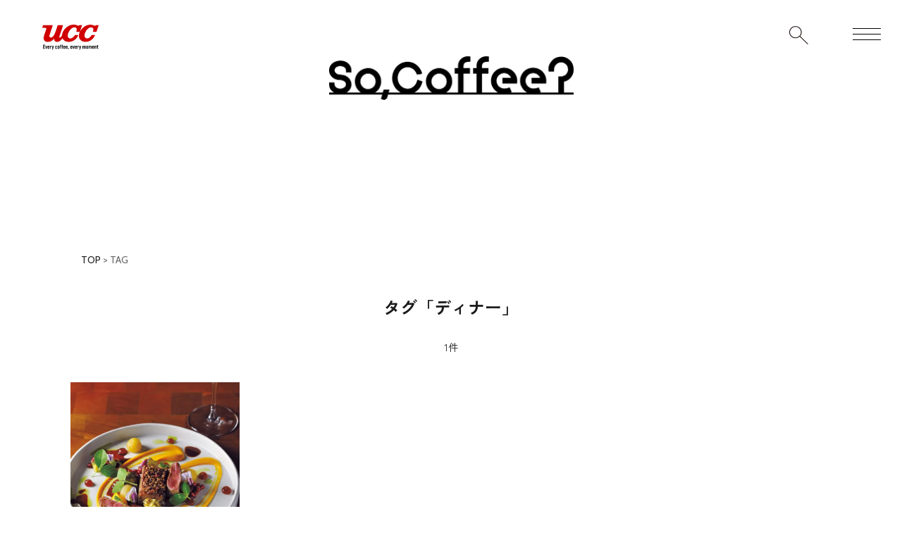

--- FILE ---
content_type: text/html; charset=UTF-8
request_url: https://journal.ucc.co.jp/tag/%E3%83%87%E3%82%A3%E3%83%8A%E3%83%BC
body_size: 6621
content:
<!doctype html>
<html dir="ltr" lang="ja" prefix="og: https://ogp.me/ns#">
<head>
<meta charset="UTF-8" />
<meta name="viewport" content="width=device-width, initial-scale=1" />
<title>ディナー | So, Coffee?</title>

		<!-- All in One SEO 4.9.3 - aioseo.com -->
	<meta name="robots" content="max-image-preview:large" />
	<link rel="canonical" href="https://journal.ucc.co.jp/tag/%e3%83%87%e3%82%a3%e3%83%8a%e3%83%bc" />
	<meta name="generator" content="All in One SEO (AIOSEO) 4.9.3" />
		<script type="application/ld+json" class="aioseo-schema">
			{"@context":"https:\/\/schema.org","@graph":[{"@type":"BreadcrumbList","@id":"https:\/\/journal.ucc.co.jp\/tag\/%E3%83%87%E3%82%A3%E3%83%8A%E3%83%BC#breadcrumblist","itemListElement":[{"@type":"ListItem","@id":"https:\/\/journal.ucc.co.jp#listItem","position":1,"name":"\u30db\u30fc\u30e0","item":"https:\/\/journal.ucc.co.jp","nextItem":{"@type":"ListItem","@id":"https:\/\/journal.ucc.co.jp\/tag\/%e3%83%87%e3%82%a3%e3%83%8a%e3%83%bc#listItem","name":"\u30c7\u30a3\u30ca\u30fc"}},{"@type":"ListItem","@id":"https:\/\/journal.ucc.co.jp\/tag\/%e3%83%87%e3%82%a3%e3%83%8a%e3%83%bc#listItem","position":2,"name":"\u30c7\u30a3\u30ca\u30fc","previousItem":{"@type":"ListItem","@id":"https:\/\/journal.ucc.co.jp#listItem","name":"\u30db\u30fc\u30e0"}}]},{"@type":"CollectionPage","@id":"https:\/\/journal.ucc.co.jp\/tag\/%E3%83%87%E3%82%A3%E3%83%8A%E3%83%BC#collectionpage","url":"https:\/\/journal.ucc.co.jp\/tag\/%E3%83%87%E3%82%A3%E3%83%8A%E3%83%BC","name":"\u30c7\u30a3\u30ca\u30fc | So, Coffee?","inLanguage":"ja","isPartOf":{"@id":"https:\/\/journal.ucc.co.jp\/#website"},"breadcrumb":{"@id":"https:\/\/journal.ucc.co.jp\/tag\/%E3%83%87%E3%82%A3%E3%83%8A%E3%83%BC#breadcrumblist"}},{"@type":"Organization","@id":"https:\/\/journal.ucc.co.jp\/#organization","name":"Good Coffee Smile","description":"UCC Coffee Journal","url":"https:\/\/journal.ucc.co.jp\/"},{"@type":"WebSite","@id":"https:\/\/journal.ucc.co.jp\/#website","url":"https:\/\/journal.ucc.co.jp\/","name":"So, Coffee?","description":"UCC Coffee Journal","inLanguage":"ja","publisher":{"@id":"https:\/\/journal.ucc.co.jp\/#organization"}}]}
		</script>
		<!-- All in One SEO -->

<style id='wp-img-auto-sizes-contain-inline-css'>
img:is([sizes=auto i],[sizes^="auto," i]){contain-intrinsic-size:3000px 1500px}
/*# sourceURL=wp-img-auto-sizes-contain-inline-css */
</style>
<style id='classic-theme-styles-inline-css'>
/*! This file is auto-generated */
.wp-block-button__link{color:#fff;background-color:#32373c;border-radius:9999px;box-shadow:none;text-decoration:none;padding:calc(.667em + 2px) calc(1.333em + 2px);font-size:1.125em}.wp-block-file__button{background:#32373c;color:#fff;text-decoration:none}
/*# sourceURL=/wp-includes/css/classic-themes.min.css */
</style>
<noscript><style>.lazyload[data-src]{display:none !important;}</style></noscript><style>.lazyload{background-image:none !important;}.lazyload:before{background-image:none !important;}</style><style>.wp-block-gallery.is-cropped .blocks-gallery-item picture{height:100%;width:100%;}</style>
<link rel="preconnect" href="https://fonts.googleapis.com">
<link rel="preconnect" href="https://fonts.gstatic.com" crossorigin>
<link href="https://fonts.googleapis.com/css2?family=Cabin:wght@400;500;600;700&family=Montserrat:wght@400;500;600;700&family=Noto+Sans+JP:wght@400;500;700&family=Zen+Kaku+Gothic+New:wght@400;500;700&display=swap" rel="stylesheet">

<link rel="stylesheet" href="https://journal.ucc.co.jp/wp-content/themes/journal2023_v3/js/slick/slick.css" type="text/css"/>
<link rel="stylesheet" href="https://journal.ucc.co.jp/wp-content/themes/journal2023_v3/js/slick/slick-theme.css" type="text/css"/>
<link rel="stylesheet" href="https://journal.ucc.co.jp/wp-content/themes/journal2023_v3/js/magnific/magnific-popup.css"/>
<link rel="stylesheet" href="https://journal.ucc.co.jp/wp-content/themes/journal2023_v3/js/splitting/splitting.css"/>
<link rel="stylesheet" href="https://journal.ucc.co.jp/wp-content/themes/journal2023_v3/js/splitting/splitting-cells.css"/>

<link rel="stylesheet" type="text/css" href="https://journal.ucc.co.jp/wp-content/themes/journal2023_v3/css/sp.css?20241127_1"/>
<link rel="stylesheet" type="text/css" href="https://journal.ucc.co.jp/wp-content/themes/journal2023_v3/css/style.css?20241127_1"/>

<script src="https://journal.ucc.co.jp/wp-content/themes/journal2023_v3/js/lib/jquery-2.2.0.min.js" type="text/javascript"></script>
<script src="https://journal.ucc.co.jp/wp-content/themes/journal2023_v3/js/lib/jquery.cookie.min.js" type="text/javascript"></script>
<script src="https://cdnjs.cloudflare.com/ajax/libs/gsap/3.7.0/gsap.min.js"></script>
<script src="https://journal.ucc.co.jp/wp-content/themes/journal2023_v3/js/lib/jquery.easing.1.3.js"></script>
<script src="https://journal.ucc.co.jp/wp-content/themes/journal2023_v3/js/lib/imagesloaded.pkgd.min.js"></script>
<script src="https://journal.ucc.co.jp/wp-content/themes/journal2023_v3/js/lib/jquery.tile.min.js"></script>
<script src="https://journal.ucc.co.jp/wp-content/themes/journal2023_v3/js/lib/image-scale.min.js"></script>
<script src="https://journal.ucc.co.jp/wp-content/themes/journal2023_v3/js/magnific/jquery.magnific-popup.min.js"></script>
<script src="https://journal.ucc.co.jp/wp-content/themes/journal2023_v3/js/slick/slick.min.js" type="text/javascript"></script>
<script src="https://journal.ucc.co.jp/wp-content/themes/journal2023_v3/js/lib/jquery.waypoints.min.js"></script>
<script src="https://journal.ucc.co.jp/wp-content/themes/journal2023_v3/js/lib/jquery.rwdImageMaps.min.js"></script>

<script src="https://journal.ucc.co.jp/wp-content/themes/journal2023_v3/js/common.js?20241127_1"></script>






<!--Google Tag Manager -->
<script>(function(w,d,s,l,i){w[l]=w[l]||[];w[l].push({'gtm.start':
new Date().getTime(),event:'gtm.js'});var f=d.getElementsByTagName(s)[0],
j=d.createElement(s),dl=l!='dataLayer'?'&l='+l:'';j.async=true;j.src=
'https://www.googletagmanager.com/gtm.js?id='+i+dl;f.parentNode.insertBefore(j,f);
})(window,document,'script','dataLayer','GTM-NRX4SG');</script>
<!-- End Google Tag Manager -->

<!-- Global site tag (gtag.js) - Google Analytics -->
<script async src="https://www.googletagmanager.com/gtag/js?id=UA-216817081-1"></script>
<script>
  window.dataLayer = window.dataLayer || [];
  function gtag(){dataLayer.push(arguments);}
  gtag('js', new Date());

  gtag('config', 'UA-216817081-1');
</script>
<style id='global-styles-inline-css'>
:root{--wp--preset--aspect-ratio--square: 1;--wp--preset--aspect-ratio--4-3: 4/3;--wp--preset--aspect-ratio--3-4: 3/4;--wp--preset--aspect-ratio--3-2: 3/2;--wp--preset--aspect-ratio--2-3: 2/3;--wp--preset--aspect-ratio--16-9: 16/9;--wp--preset--aspect-ratio--9-16: 9/16;--wp--preset--color--black: #000000;--wp--preset--color--cyan-bluish-gray: #abb8c3;--wp--preset--color--white: #FFFFFF;--wp--preset--color--pale-pink: #f78da7;--wp--preset--color--vivid-red: #cf2e2e;--wp--preset--color--luminous-vivid-orange: #ff6900;--wp--preset--color--luminous-vivid-amber: #fcb900;--wp--preset--color--light-green-cyan: #7bdcb5;--wp--preset--color--vivid-green-cyan: #00d084;--wp--preset--color--pale-cyan-blue: #8ed1fc;--wp--preset--color--vivid-cyan-blue: #0693e3;--wp--preset--color--vivid-purple: #9b51e0;--wp--preset--color--dark-gray: #28303D;--wp--preset--color--gray: #39414D;--wp--preset--color--green: #D1E4DD;--wp--preset--color--blue: #D1DFE4;--wp--preset--color--purple: #D1D1E4;--wp--preset--color--red: #E4D1D1;--wp--preset--color--orange: #E4DAD1;--wp--preset--color--yellow: #EEEADD;--wp--preset--gradient--vivid-cyan-blue-to-vivid-purple: linear-gradient(135deg,rgb(6,147,227) 0%,rgb(155,81,224) 100%);--wp--preset--gradient--light-green-cyan-to-vivid-green-cyan: linear-gradient(135deg,rgb(122,220,180) 0%,rgb(0,208,130) 100%);--wp--preset--gradient--luminous-vivid-amber-to-luminous-vivid-orange: linear-gradient(135deg,rgb(252,185,0) 0%,rgb(255,105,0) 100%);--wp--preset--gradient--luminous-vivid-orange-to-vivid-red: linear-gradient(135deg,rgb(255,105,0) 0%,rgb(207,46,46) 100%);--wp--preset--gradient--very-light-gray-to-cyan-bluish-gray: linear-gradient(135deg,rgb(238,238,238) 0%,rgb(169,184,195) 100%);--wp--preset--gradient--cool-to-warm-spectrum: linear-gradient(135deg,rgb(74,234,220) 0%,rgb(151,120,209) 20%,rgb(207,42,186) 40%,rgb(238,44,130) 60%,rgb(251,105,98) 80%,rgb(254,248,76) 100%);--wp--preset--gradient--blush-light-purple: linear-gradient(135deg,rgb(255,206,236) 0%,rgb(152,150,240) 100%);--wp--preset--gradient--blush-bordeaux: linear-gradient(135deg,rgb(254,205,165) 0%,rgb(254,45,45) 50%,rgb(107,0,62) 100%);--wp--preset--gradient--luminous-dusk: linear-gradient(135deg,rgb(255,203,112) 0%,rgb(199,81,192) 50%,rgb(65,88,208) 100%);--wp--preset--gradient--pale-ocean: linear-gradient(135deg,rgb(255,245,203) 0%,rgb(182,227,212) 50%,rgb(51,167,181) 100%);--wp--preset--gradient--electric-grass: linear-gradient(135deg,rgb(202,248,128) 0%,rgb(113,206,126) 100%);--wp--preset--gradient--midnight: linear-gradient(135deg,rgb(2,3,129) 0%,rgb(40,116,252) 100%);--wp--preset--gradient--purple-to-yellow: linear-gradient(160deg, #D1D1E4 0%, #EEEADD 100%);--wp--preset--gradient--yellow-to-purple: linear-gradient(160deg, #EEEADD 0%, #D1D1E4 100%);--wp--preset--gradient--green-to-yellow: linear-gradient(160deg, #D1E4DD 0%, #EEEADD 100%);--wp--preset--gradient--yellow-to-green: linear-gradient(160deg, #EEEADD 0%, #D1E4DD 100%);--wp--preset--gradient--red-to-yellow: linear-gradient(160deg, #E4D1D1 0%, #EEEADD 100%);--wp--preset--gradient--yellow-to-red: linear-gradient(160deg, #EEEADD 0%, #E4D1D1 100%);--wp--preset--gradient--purple-to-red: linear-gradient(160deg, #D1D1E4 0%, #E4D1D1 100%);--wp--preset--gradient--red-to-purple: linear-gradient(160deg, #E4D1D1 0%, #D1D1E4 100%);--wp--preset--font-size--small: 18px;--wp--preset--font-size--medium: 20px;--wp--preset--font-size--large: 24px;--wp--preset--font-size--x-large: 42px;--wp--preset--font-size--extra-small: 16px;--wp--preset--font-size--normal: 20px;--wp--preset--font-size--extra-large: 40px;--wp--preset--font-size--huge: 96px;--wp--preset--font-size--gigantic: 144px;--wp--preset--spacing--20: 0.44rem;--wp--preset--spacing--30: 0.67rem;--wp--preset--spacing--40: 1rem;--wp--preset--spacing--50: 1.5rem;--wp--preset--spacing--60: 2.25rem;--wp--preset--spacing--70: 3.38rem;--wp--preset--spacing--80: 5.06rem;--wp--preset--shadow--natural: 6px 6px 9px rgba(0, 0, 0, 0.2);--wp--preset--shadow--deep: 12px 12px 50px rgba(0, 0, 0, 0.4);--wp--preset--shadow--sharp: 6px 6px 0px rgba(0, 0, 0, 0.2);--wp--preset--shadow--outlined: 6px 6px 0px -3px rgb(255, 255, 255), 6px 6px rgb(0, 0, 0);--wp--preset--shadow--crisp: 6px 6px 0px rgb(0, 0, 0);}:where(.is-layout-flex){gap: 0.5em;}:where(.is-layout-grid){gap: 0.5em;}body .is-layout-flex{display: flex;}.is-layout-flex{flex-wrap: wrap;align-items: center;}.is-layout-flex > :is(*, div){margin: 0;}body .is-layout-grid{display: grid;}.is-layout-grid > :is(*, div){margin: 0;}:where(.wp-block-columns.is-layout-flex){gap: 2em;}:where(.wp-block-columns.is-layout-grid){gap: 2em;}:where(.wp-block-post-template.is-layout-flex){gap: 1.25em;}:where(.wp-block-post-template.is-layout-grid){gap: 1.25em;}.has-black-color{color: var(--wp--preset--color--black) !important;}.has-cyan-bluish-gray-color{color: var(--wp--preset--color--cyan-bluish-gray) !important;}.has-white-color{color: var(--wp--preset--color--white) !important;}.has-pale-pink-color{color: var(--wp--preset--color--pale-pink) !important;}.has-vivid-red-color{color: var(--wp--preset--color--vivid-red) !important;}.has-luminous-vivid-orange-color{color: var(--wp--preset--color--luminous-vivid-orange) !important;}.has-luminous-vivid-amber-color{color: var(--wp--preset--color--luminous-vivid-amber) !important;}.has-light-green-cyan-color{color: var(--wp--preset--color--light-green-cyan) !important;}.has-vivid-green-cyan-color{color: var(--wp--preset--color--vivid-green-cyan) !important;}.has-pale-cyan-blue-color{color: var(--wp--preset--color--pale-cyan-blue) !important;}.has-vivid-cyan-blue-color{color: var(--wp--preset--color--vivid-cyan-blue) !important;}.has-vivid-purple-color{color: var(--wp--preset--color--vivid-purple) !important;}.has-black-background-color{background-color: var(--wp--preset--color--black) !important;}.has-cyan-bluish-gray-background-color{background-color: var(--wp--preset--color--cyan-bluish-gray) !important;}.has-white-background-color{background-color: var(--wp--preset--color--white) !important;}.has-pale-pink-background-color{background-color: var(--wp--preset--color--pale-pink) !important;}.has-vivid-red-background-color{background-color: var(--wp--preset--color--vivid-red) !important;}.has-luminous-vivid-orange-background-color{background-color: var(--wp--preset--color--luminous-vivid-orange) !important;}.has-luminous-vivid-amber-background-color{background-color: var(--wp--preset--color--luminous-vivid-amber) !important;}.has-light-green-cyan-background-color{background-color: var(--wp--preset--color--light-green-cyan) !important;}.has-vivid-green-cyan-background-color{background-color: var(--wp--preset--color--vivid-green-cyan) !important;}.has-pale-cyan-blue-background-color{background-color: var(--wp--preset--color--pale-cyan-blue) !important;}.has-vivid-cyan-blue-background-color{background-color: var(--wp--preset--color--vivid-cyan-blue) !important;}.has-vivid-purple-background-color{background-color: var(--wp--preset--color--vivid-purple) !important;}.has-black-border-color{border-color: var(--wp--preset--color--black) !important;}.has-cyan-bluish-gray-border-color{border-color: var(--wp--preset--color--cyan-bluish-gray) !important;}.has-white-border-color{border-color: var(--wp--preset--color--white) !important;}.has-pale-pink-border-color{border-color: var(--wp--preset--color--pale-pink) !important;}.has-vivid-red-border-color{border-color: var(--wp--preset--color--vivid-red) !important;}.has-luminous-vivid-orange-border-color{border-color: var(--wp--preset--color--luminous-vivid-orange) !important;}.has-luminous-vivid-amber-border-color{border-color: var(--wp--preset--color--luminous-vivid-amber) !important;}.has-light-green-cyan-border-color{border-color: var(--wp--preset--color--light-green-cyan) !important;}.has-vivid-green-cyan-border-color{border-color: var(--wp--preset--color--vivid-green-cyan) !important;}.has-pale-cyan-blue-border-color{border-color: var(--wp--preset--color--pale-cyan-blue) !important;}.has-vivid-cyan-blue-border-color{border-color: var(--wp--preset--color--vivid-cyan-blue) !important;}.has-vivid-purple-border-color{border-color: var(--wp--preset--color--vivid-purple) !important;}.has-vivid-cyan-blue-to-vivid-purple-gradient-background{background: var(--wp--preset--gradient--vivid-cyan-blue-to-vivid-purple) !important;}.has-light-green-cyan-to-vivid-green-cyan-gradient-background{background: var(--wp--preset--gradient--light-green-cyan-to-vivid-green-cyan) !important;}.has-luminous-vivid-amber-to-luminous-vivid-orange-gradient-background{background: var(--wp--preset--gradient--luminous-vivid-amber-to-luminous-vivid-orange) !important;}.has-luminous-vivid-orange-to-vivid-red-gradient-background{background: var(--wp--preset--gradient--luminous-vivid-orange-to-vivid-red) !important;}.has-very-light-gray-to-cyan-bluish-gray-gradient-background{background: var(--wp--preset--gradient--very-light-gray-to-cyan-bluish-gray) !important;}.has-cool-to-warm-spectrum-gradient-background{background: var(--wp--preset--gradient--cool-to-warm-spectrum) !important;}.has-blush-light-purple-gradient-background{background: var(--wp--preset--gradient--blush-light-purple) !important;}.has-blush-bordeaux-gradient-background{background: var(--wp--preset--gradient--blush-bordeaux) !important;}.has-luminous-dusk-gradient-background{background: var(--wp--preset--gradient--luminous-dusk) !important;}.has-pale-ocean-gradient-background{background: var(--wp--preset--gradient--pale-ocean) !important;}.has-electric-grass-gradient-background{background: var(--wp--preset--gradient--electric-grass) !important;}.has-midnight-gradient-background{background: var(--wp--preset--gradient--midnight) !important;}.has-small-font-size{font-size: var(--wp--preset--font-size--small) !important;}.has-medium-font-size{font-size: var(--wp--preset--font-size--medium) !important;}.has-large-font-size{font-size: var(--wp--preset--font-size--large) !important;}.has-x-large-font-size{font-size: var(--wp--preset--font-size--x-large) !important;}
/*# sourceURL=global-styles-inline-css */
</style>
</head>

<body id="top" class="archive tag tag-95 wp-theme-journal2023_v3 is-light-theme no-js hfeed">

<header >
	<div class="headerBox">
		<h2 class="ucc"><a href="https://journal.ucc.co.jp/"><img src="[data-uri]" alt="UCC ひと粒と、世界に、愛を" data-src="https://journal.ucc.co.jp/wp-content/themes/journal2023_v3/images/loco-ucc.svg" decoding="async" class="lazyload"><noscript><img src="https://journal.ucc.co.jp/wp-content/themes/journal2023_v3/images/loco-ucc.svg" alt="UCC ひと粒と、世界に、愛を" data-eio="l"></noscript></a></h2>
		<div class="logoArea">
			<h1 class="logo"><a href="https://journal.ucc.co.jp/">So, Coffee?</a></h1>
					</div>
		<div class="searchBox">
			<form id="form" action="https://journal.ucc.co.jp" method="get">
				<input class="s" name="s" type="text" placeholder="SEARCH">
				<button class="ttl" type="submit" id="searchBoxBtn">検索</button>
			</form>
		</div>
	</div>
</header>

<main class="page">
	<div class="detail">
		<div class="contentBox">
			<div class="breadcrumbBox">
				<a href="https://journal.ucc.co.jp/">TOP</a> > <span>TAG</span>
			</div>
		</div>

		<div class="themeTtl">タグ「ディナー」</div>
		<div class="searchResultNum">1件</div>
		
		<div class="contentBox">
		
			<ul class="columnList archiveList">
				<li class="fade">
					<article>
						<a href="https://journal.ucc.co.jp/shops/264">
							<figure class="img"><picture><source   type="image/webp" data-srcset="https://journal.ucc.co.jp/wp-content/uploads/2021/10/DSC_6450-1-e1634921172752-582x720.jpg.webp"><img src="[data-uri]" data-eio="p" data-src="https://journal.ucc.co.jp/wp-content/uploads/2021/10/DSC_6450-1-e1634921172752-582x720.jpg" decoding="async" class="lazyload" data-eio-rwidth="582" data-eio-rheight="720" /></picture><noscript><img src="https://journal.ucc.co.jp/wp-content/uploads/2021/10/DSC_6450-1-e1634921172752-582x720.jpg" data-eio="l" /></noscript></figure>
							<div class="despArea">
								<h2 class="ttl">星付きレストランが根付くサンフランシスコで人気のフードポリシーのあるお店 for Dinner　</h2>
								<div class="date">Dec 12.2021</div>
								<div class="tagIco">
																		<object><a href="https://journal.ucc.co.jp/tag/%e3%82%b5%e3%83%b3%e3%83%95%e3%83%a9%e3%83%b3%e3%82%b7%e3%82%b9%e3%82%b3">サンフランシスコ</a></object>
																		<object><a href="https://journal.ucc.co.jp/tag/%e6%b5%b7%e5%a4%96%e3%83%ac%e3%83%9d%e3%83%bc%e3%83%88">海外レポート</a></object>
																		<object><a href="https://journal.ucc.co.jp/tag/%e3%83%87%e3%82%a3%e3%83%8a%e3%83%bc">ディナー</a></object>
																		<object><a href="https://journal.ucc.co.jp/tag/%e3%83%ac%e3%82%b9%e3%83%88%e3%83%a9%e3%83%b3">レストラン</a></object>
																	</div>
							</div>
						</a>
					</article>
				</li>
			</ul>


					<div class="pagenation">
											</div>

		
		</div>
	</div>
</main>


<footer>
	<div class="contentBox">
		<div class="ftAboutBox">
			<div class="left">
				<div class="img"><a href="https://journal.ucc.co.jp/about"><img src="[data-uri]" data-src="https://journal.ucc.co.jp/wp-content/themes/journal2023_v3/images/ft_about.jpg" decoding="async" class="lazyload" data-eio-rwidth="1200" data-eio-rheight="686" /><noscript><img src="https://journal.ucc.co.jp/wp-content/themes/journal2023_v3/images/ft_about.jpg" data-eio="l" /></noscript></a></div>
			</div>
			<div class="right">
				<div class="ttl">FOLLOW US</div>
				<ul class="snsList">
					<li class="instagram"><a href="https://www.instagram.com/uccueshimacoffee/" target="_blank"><span>Instagram</span></a></li>
<!-- 					<li class="twitter"><a href="https://twitter.com/UCC_COFFEE" target="_blank"><span>Twitter</span></a></li> -->
					<li class="x"><a href="https://twitter.com/UCC_COFFEE" target="_blank"><span>Twitter</span></a></li>
					<li class="facebook"><a href="https://www.facebook.com/UccUeshimaCoffee/" target="_blank"><span>Facebook</span></a></li>
				</ul>			
			</div>
		</div>
	</div>
	
	<div class="ftBox">
		<div class="ftBoxContent">
			<div class="left">
				<nav>
					<ul class="ftNavList">
						<li><a href="https://journal.ucc.co.jp/"><span>TOP</span></a></li>
						<li><a href="https://journal.ucc.co.jp/about"><span>ABOUT</span></a></li>
						<li><a href="https://journal.ucc.co.jp/feature"><span>FEATURE</span></a></li>
						<li><a href="https://journal.ucc.co.jp/shops"><span>SHOPS & CAFES</span></a></li>
						<li><a href="https://journal.ucc.co.jp/column"><span>COLUMN</span></a></li>
						<li><a href="https://journal.ucc.co.jp/recipe"><span>RECIPE</span></a></li>
						<li><a href="https://journal.ucc.co.jp/tag-list"><span>TAG</span></a></li>
						<li><a href="https://journal.ucc.co.jp/magazine"><span>MAGAZINE</span></a></li>
					</ul>
				</nav>
			</div>
			<div class="right">
				<div class="logo"><a href="https://www.ucc.co.jp/" target="_blank"><img src="[data-uri]" alt="UCC ひと粒と、世界に、愛を" data-src="https://journal.ucc.co.jp/wp-content/themes/journal2023_v3/images/loco-ucc.svg" decoding="async" class="lazyload"><noscript><img src="https://journal.ucc.co.jp/wp-content/themes/journal2023_v3/images/loco-ucc.svg" alt="UCC ひと粒と、世界に、愛を" data-eio="l"></noscript></a></div>
				<div class="english"><a href="https://www.ucc.co.jp/eng/" target="_blank">ENGLISH CORPORATE</a></div>
				<div class="copyright">©UCC UESHIMA COFFEE CO., LTD. All Rights Reserved.</div>
			</div>
		</div>
	</div>
</footer>

<div id="pagetop"><a href="#top">PAGETOP</a></div>

<div id="button_container" class="">
	<div id="toggle">
		<span class="top"></span>
		<span class="middle"></span>
		<span class="bottom"></span>
	</div>
</div>

<div id="overlay">
	<div id="overlayContainer">
		<div id="overlayContainerBg"></div>
		
		<div class="contentBox">
			<div class="navAll">
				<nav>
					<ul class="navList">
						<li><a href="https://journal.ucc.co.jp/"><span>TOP</span></a></li>
						<li><a href="https://journal.ucc.co.jp/about"><span>ABOUT</span></a></li>
						<li><a href="https://journal.ucc.co.jp/feature"><span>FEATURE</span></a></li>
						<li><a href="https://journal.ucc.co.jp/shops"><span>SHOPS & CAFES</span></a></li>
						<li><a href="https://journal.ucc.co.jp/column"><span>COLUMN</span></a></li>
						<li><a href="https://journal.ucc.co.jp/recipe"><span>RECIPE</span></a></li>
						<li><a href="https://journal.ucc.co.jp/tag-list"><span>TAG</span></a></li>
						<li><a href="https://journal.ucc.co.jp/magazine"><span>MAGAZINE</span></a></li>
					</ul>
				</nav>
				
				<div class="searchBox">
					<div class="searchBoxContainer">
						<input class="s" type="text" placeholder="SEARCH">
						<div class="ttl"></div>
					</div>
				</div>
				
				<ul class="snsList">
					<li class="instagram"><a href="https://www.instagram.com/uccueshimacoffee/" target="_blank"><span>Instagram</span></a></li>
<!-- 					<li class="twitter"><a href="https://twitter.com/UCC_COFFEE" target="_blank"><span>Twitter</span></a></li> -->
					<li class="x"><a href="https://twitter.com/UCC_COFFEE" target="_blank"><span>Twitter</span></a></li>
					<li class="facebook"><a href="https://www.facebook.com/UccUeshimaCoffee/" target="_blank"><span>Facebook</span></a></li>
				</ul>
			</div><!-- navAll -->
			
			<div class="menuLogo"><img src="[data-uri]" width="350" alt="So, Coffee?" data-src="https://journal.ucc.co.jp/wp-content/themes/journal2023_v3/images/hd_logo.png" decoding="async" class="lazyload" data-eio-rwidth="1400" data-eio-rheight="250" /><noscript><img src="https://journal.ucc.co.jp/wp-content/themes/journal2023_v3/images/hd_logo.png" width="350" alt="So, Coffee?" data-eio="l" /></noscript></div>
		</div>
	</div>
</div>

<script type="speculationrules">
{"prefetch":[{"source":"document","where":{"and":[{"href_matches":"/*"},{"not":{"href_matches":["/wp-*.php","/wp-admin/*","/wp-content/uploads/*","/wp-content/*","/wp-content/plugins/*","/wp-content/themes/journal2023_v3/*","/*\\?(.+)"]}},{"not":{"selector_matches":"a[rel~=\"nofollow\"]"}},{"not":{"selector_matches":".no-prefetch, .no-prefetch a"}}]},"eagerness":"conservative"}]}
</script>
<script>document.body.classList.remove("no-js");</script>	<script>
	if ( -1 !== navigator.userAgent.indexOf( 'MSIE' ) || -1 !== navigator.appVersion.indexOf( 'Trident/' ) ) {
		document.body.classList.add( 'is-IE' );
	}
	</script>
		<script>
	/(trident|msie)/i.test(navigator.userAgent)&&document.getElementById&&window.addEventListener&&window.addEventListener("hashchange",(function(){var t,e=location.hash.substring(1);/^[A-z0-9_-]+$/.test(e)&&(t=document.getElementById(e))&&(/^(?:a|select|input|button|textarea)$/i.test(t.tagName)||(t.tabIndex=-1),t.focus())}),!1);
	</script>
	<script id="eio-lazy-load-js-before">
var eio_lazy_vars = {"exactdn_domain":"","skip_autoscale":0,"bg_min_dpr":1.100000000000000088817841970012523233890533447265625,"threshold":0,"use_dpr":1};
//# sourceURL=eio-lazy-load-js-before
</script>
<script src="https://journal.ucc.co.jp/wp-content/plugins/ewww-image-optimizer/includes/lazysizes.min.js?ver=831" id="eio-lazy-load-js" async data-wp-strategy="async"></script>

</body>
</html>


--- FILE ---
content_type: text/css
request_url: https://journal.ucc.co.jp/wp-content/themes/journal2023_v3/css/sp.css?20241127_1
body_size: 1490
content:
@charset "UTF-8";
#button_container {
  position: fixed;
  top: 0px;
  right: 0px;
  z-index: 20;
  display: block;
  /* 	background-color: red; */
  height: 100px;
  z-index: 40;
  width: 100px;
  -webkit-transition: all 0.6s cubic-bezier(0.215, 0.61, 0.355, 1);
  -o-transition: all 0.6s cubic-bezier(0.215, 0.61, 0.355, 1);
  transition: all 0.6s cubic-bezier(0.215, 0.61, 0.355, 1);
  visibility: visible;
  opacity: 1;
  cursor: pointer;
  text-align: center;
}
#button_container.hide {
  visibility: none;
  opacity: 0;
}

#button_container.active #toggle {
  top: 15px;
}

#toggle {
  position: absolute;
  left: 30px;
  top: 30px;
  width: 40px;
  height: 40px;
  z-index: 300;
  -webkit-transition: all 0.6s cubic-bezier(0.215, 0.61, 0.355, 1);
  -o-transition: all 0.6s cubic-bezier(0.215, 0.61, 0.355, 1);
  transition: all 0.6s cubic-bezier(0.215, 0.61, 0.355, 1);
  mix-blend-mode: difference;
  background-blend-mode: difference;
  overflow: hidden;
}
#toggle:hover {
  opacity: 0.7;
}
#toggle.active span {
  background-color: #000;
}
#toggle span {
  background-color: #000;
  border: none;
  height: 1px;
  width: 40px;
  position: absolute;
  top: 0px;
  left: 0;
  -webkit-transition: all 0.35s ease;
  -o-transition: all 0.35s ease;
  transition: all 0.35s ease;
  cursor: pointer;
}
#toggle span:nth-of-type(1) {
  top: 10px;
}
#toggle span:nth-of-type(2) {
  top: 18px;
}
#toggle span:nth-of-type(3) {
  top: 26px;
}

#toggle:not(.active):hover span:nth-of-type(1) {
  -webkit-animation: bar-animation 1s 1;
          animation: bar-animation 1s 1;
}
#toggle:not(.active):hover span:nth-of-type(2) {
  -webkit-animation: bar-animation 1s 1;
          animation: bar-animation 1s 1;
  -webkit-animation-delay: 0.2s;
          animation-delay: 0.2s;
}
#toggle:not(.active):hover span:nth-of-type(3) {
  -webkit-animation: bar-animation 1s 1;
          animation: bar-animation 1s 1;
  -webkit-animation-delay: 0.4s;
          animation-delay: 0.4s;
}

@-webkit-keyframes bar-animation {
  0% {
    -webkit-transform: translateX(0);
            transform: translateX(0);
  }
  50% {
    -webkit-transform: translateX(100%);
            transform: translateX(100%);
  }
  51% {
    -webkit-transform: translateX(-100%);
            transform: translateX(-100%);
  }
  0% {
    -webkit-transform: translateX(0);
            transform: translateX(0);
  }
}

@keyframes bar-animation {
  0% {
    -webkit-transform: translateX(0);
            transform: translateX(0);
  }
  50% {
    -webkit-transform: translateX(100%);
            transform: translateX(100%);
  }
  51% {
    -webkit-transform: translateX(-100%);
            transform: translateX(-100%);
  }
  0% {
    -webkit-transform: translateX(0);
            transform: translateX(0);
  }
}
#toggle.active .top {
  -webkit-transform: translateY(8px) translateX(0) rotate(45deg);
      -ms-transform: translateY(8px) translateX(0) rotate(45deg);
          transform: translateY(8px) translateX(0) rotate(45deg);
}

#toggle.active .middle {
  -webkit-transform: translateY(16px) translateX(0) rotate(0);
      -ms-transform: translateY(16px) translateX(0) rotate(0);
          transform: translateY(16px) translateX(0) rotate(0);
  opacity: 0;
}

#toggle.active .bottom {
  -webkit-transform: translateY(-8px) translateX(0) rotate(-45deg);
      -ms-transform: translateY(-8px) translateX(0) rotate(-45deg);
          transform: translateY(-8px) translateX(0) rotate(-45deg);
}

body.top #toggle span {
  background-color: #fff;
}
body.top #toggle.active span {
  background-color: #000;
}

#overlay {
  position: fixed;
  top: 0;
  left: 0;
  width: 100%;
  height: 100%;
  visibility: hidden;
  -webkit-overflow-scrolling: touch;
  overflow: scroll;
  padding-bottom: 0;
  z-index: 39;
  background-color: transparent;
  -webkit-transition: all 0.3s cubic-bezier(0.215, 0.61, 0.355, 1);
  -o-transition: all 0.3s cubic-bezier(0.215, 0.61, 0.355, 1);
  transition: all 0.3s cubic-bezier(0.215, 0.61, 0.355, 1);
}
#overlay .latestBox {
  -webkit-transition: all 0.6s cubic-bezier(0.215, 0.61, 0.355, 1);
  -o-transition: all 0.6s cubic-bezier(0.215, 0.61, 0.355, 1);
  transition: all 0.6s cubic-bezier(0.215, 0.61, 0.355, 1);
  -webkit-transition-delay: 0.1s;
       -o-transition-delay: 0.1s;
          transition-delay: 0.1s;
  opacity: 0;
}
#overlay .linkList {
  -webkit-transition: all 0.6s cubic-bezier(0.215, 0.61, 0.355, 1);
  -o-transition: all 0.6s cubic-bezier(0.215, 0.61, 0.355, 1);
  transition: all 0.6s cubic-bezier(0.215, 0.61, 0.355, 1);
  -webkit-transition-delay: 0.1s;
       -o-transition-delay: 0.1s;
          transition-delay: 0.1s;
  opacity: 0;
}
#overlay .navAll.active .latestBox {
  opacity: 1;
}
#overlay .navAll.active .linkList {
  opacity: 1;
}
#overlay .navAll.active ul.navList li a span {
  -webkit-transform: translate(0, 0%);
      -ms-transform: translate(0, 0%);
          transform: translate(0, 0%);
}
#overlay .navAll.active .searchBox .searchBoxContainer {
  -webkit-transform: translate(0, 0%);
      -ms-transform: translate(0, 0%);
          transform: translate(0, 0%);
}
#overlay .navAll.active .snsList {
  opacity: 1;
}
#overlay.open {
  visibility: visible;
}
#overlay .contentBox {
  position: relative;
  height: 100vh;
}
#overlay #overlayContainerBg {
  background-color: #fff;
  width: 100%;
  height: 0;
  position: absolute;
  left: 0;
  top: 0;
  -webkit-transition: all 1s cubic-bezier(0.215, 0.61, 0.355, 1);
  -o-transition: all 1s cubic-bezier(0.215, 0.61, 0.355, 1);
  transition: all 1s cubic-bezier(0.215, 0.61, 0.355, 1);
}
#overlay #overlayContainerBg.active {
  height: 100vh;
  height: 100%;
}
#overlay .snsList {
  text-align: right;
  margin-right: -5px;
  opacity: 0;
  -webkit-transition: all 0.3s cubic-bezier(0.215, 0.61, 0.355, 1);
  -o-transition: all 0.3s cubic-bezier(0.215, 0.61, 0.355, 1);
  transition: all 0.3s cubic-bezier(0.215, 0.61, 0.355, 1);
  -webkit-transition-delay: 0.2s;
       -o-transition-delay: 0.2s;
          transition-delay: 0.2s;
}
#overlay .menuLogo {
  opacity: 0;
  -webkit-transition: all 0.6s cubic-bezier(0.215, 0.61, 0.355, 1);
  -o-transition: all 0.6s cubic-bezier(0.215, 0.61, 0.355, 1);
  transition: all 0.6s cubic-bezier(0.215, 0.61, 0.355, 1);
  -webkit-transition-delay: 0.1s;
       -o-transition-delay: 0.1s;
          transition-delay: 0.1s;
}
#overlay .menuLogo.active {
  opacity: 1;
}

.overlay-menu {
  position: absolute;
  width: 100%;
  height: 100%;
  height: calc(100% - 130px);
  left: 0;
  top: 130px;
}

ul.navList {
  position: relative;
  width: 100%;
  margin-bottom: 50px;
}
ul.navList > li {
  margin-bottom: 20px;
  max-height: 60px;
  text-align: right;
}
ul.navList > li > a {
  font-size: 29px;
  color: #000;
  font-family: "Cabin", "Lato", "Yu Gothic Medium", "游ゴシック Medium", YuGothic, "游ゴシック体", "ヒラギノ角ゴ Pro W3", "メイリオ", sans-serif;
  font-size: 24px;
  font-weight: bold;
  display: inline-block;
  line-height: 90%;
  padding-left: 0px;
  letter-spacing: 0.05em;
  position: relative;
  overflow: hidden;
  -webkit-transition: all 0.6s cubic-bezier(0.215, 0.61, 0.355, 1);
  -o-transition: all 0.6s cubic-bezier(0.215, 0.61, 0.355, 1);
  transition: all 0.6s cubic-bezier(0.215, 0.61, 0.355, 1);
}
ul.navList > li > a span {
  position: relative;
  display: inline-block;
  -webkit-transform: translate(0, 100%);
      -ms-transform: translate(0, 100%);
          transform: translate(0, 100%);
  -webkit-transition: all 0.6s cubic-bezier(0.215, 0.61, 0.355, 1);
  -o-transition: all 0.6s cubic-bezier(0.215, 0.61, 0.355, 1);
  transition: all 0.6s cubic-bezier(0.215, 0.61, 0.355, 1);
}
ul.navList > li > a:hover {
  opacity: 0.6;
}
ul.navList > li.sns {
  padding-left: 88px;
}

/* ------------------------------------------
smartphone
------------------------------------------ */
@media screen and (max-width: 719px) {
  #overlay #overlayContainerBg {
    position: fixed;
  }
  .snsMenuList li a span {
    width: 40px;
    height: 40px;
  }
  #button_container #toggle {
    top: 10px;
  }
  #overlay .menuLogo {
    display: none;
  }
}

--- FILE ---
content_type: text/css
request_url: https://journal.ucc.co.jp/wp-content/themes/journal2023_v3/css/style.css?20241127_1
body_size: 18135
content:
@charset "UTF-8";
/* RESET */
body,
div,
dl,
dt,
dd,
ul,
ol,
li,
h1,
h2,
h3,
h4,
h5,
h6,
pre,
code,
form,
fieldset,
legend,
input,
button,
textarea,
p,
blockquote,
th,
td {
  margin: 0;
  padding: 0;
}

table {
  border-collapse: collapse;
  border-spacing: 0;
}

fieldset,
img {
  border: 0;
}

address,
caption,
cite,
code,
dfn,
em,
strong,
th,
var,
optgroup {
  font-style: inherit;
  font-weight: inherit;
}

del,
ins {
  text-decoration: none;
}

li {
  list-style: none;
}

caption,
th {
  text-align: left;
}

h1,
h2,
h3,
h4,
h5,
h6 {
  font-size: 100%;
  font-weight: normal;
}

q:before,
q:after {
  content: "";
}

abbr,
acronym {
  border: 0;
  font-variant: normal;
}

sup {
  vertical-align: baseline;
}

sub {
  vertical-align: baseline;
}

legend {
  color: #1c1c1c;
}

input,
button,
textarea,
select,
optgroup,
option {
  font-family: inherit;
  font-size: inherit;
  font-style: inherit;
  font-weight: inherit;
}

input,
button,
textarea,
select {
  *font-size: 100%;
}

/* RESET HTML5 */
article,
aside,
canvas,
details,
figcaption,
figure,
footer,
header,
hgroup,
menu,
nav,
section,
summary,
time,
mark,
audio,
video {
  margin: 0;
  padding: 0;
  border: 0;
  outline: 0;
  font-size: 100%;
  font: inherit;
  vertical-align: baseline;
}

/* HTML5 display-role reset for older browsers */
article,
aside,
details,
figcaption,
figure,
footer,
header,
hgroup,
menu,
nav,
section {
  display: block;
}

body {
  -webkit-font-smoothing: antialiased;
  -webkit-text-size-adjust: none;
  -webkit-overflow-scrolling: touch;
  width: 100%;
  background-color: #fff;
  color: #1c1c1c;
  position: relative;
  font-family: "Zen Kaku Gothic New", "Noto Sans JP", "Yu Gothic Medium", "游ゴシック Medium", YuGothic, "游ゴシック体", "ヒラギノ角ゴ Pro W3", "メイリオ", sans-serif;
  font-size: 14px;
  letter-spacing: 0em;
  -webkit-font-feature-settings: "palt";
          font-feature-settings: "palt";
}

/* GENERAL */
a:link,
a:visited {
  color: #1c1c1c;
  text-decoration: none;
}

a:hover {
  color: #1c1c1c;
  text-decoration: none;
}

a {
  outline: none;
}

/* CLEARFIX */
.clearfix {
  zoom: 1;
}

.clearfix:after,
.columnBox:after,
.columnList:after,
.recipeList:after,
.despBox:after,
.mainBox:after,
.magazineBox .head:after,
.archiveList:after,
.navAll:after,
.articleList:after,
.magazineList:after,
.bg:after,
.box1:after,
.box2:after,
.box3:after,
.mapBox:after,
.featureLayoutBox:after,
.mapArea:after,
.featureLayoutBox3:after,
.jamaicaBox2:after,
.jamaicaBox3:after,
.box:after,
.clearBox:after,
.category:after,
.infoBox:after,
.peopleBox:after,
.ftAboutBox:after,
.ftBoxContent:after,
.peopleDetailBox .main:after,
.imgTxt:after,
.itemBox:after,
.donwBox:after,
.profileDetailBox2:after,
.aaaaaaaaaa:after,
.aaaaaaaaaa:after,
.aaaaaaaaaa:after,
.aaaaaaaaaa:after,
.aaaaaaaaaa:after,
.aaaaaaaaaa:after,
.aaaaaaaaaa:after,
.aaaaaaaaaa:after,
.aaaaaaaaaa:after,
.aaaaaaaaaa:after,
.aaaaaaaaaa:after,
.aaaaaaaaaa:after,
.aaaaaaaaaa:after {
  content: ".";
  display: block;
  visibility: hidden;
  clear: both;
  height: 0;
  font-size: 0;
  line-height: 0;
}

strong {
  font-weight: bold;
}

img {
  vertical-align: bottom;
}

* {
  -webkit-box-sizing: border-box;
          box-sizing: border-box;
}

/* iOSでのデフォルトスタイルをリセット */
input[type=submit],
input[type=button] {
  border-radius: 0;
  -webkit-box-sizing: content-box;
  -webkit-appearance: button;
  -moz-appearance: button;
       appearance: button;
  border: none;
  -webkit-box-sizing: border-box;
          box-sizing: border-box;
  cursor: pointer;
  border-radius: 0;
}

input[type=submit]::-webkit-search-decoration,
input[type=button]::-webkit-search-decoration {
  display: none;
  border-radius: 0;
}

input[type=submit]::focus,
input[type=button]::focus {
  outline-offset: -2px;
  border-radius: 0;
}

[type=search]::-webkit-search-cancel-button,
[type=search]::-webkit-search-decoration {
  -webkit-appearance: none;
}

.mfp-bg {
  background-color: #fff;
  -webkit-transition: all 0.3s ease-out;
  transition: all 0.3s ease-out;
}

/* overlay at start */
.mfp-fade.mfp-bg {
  opacity: 0;
}

/* overlay animate in */
.mfp-fade.mfp-bg.mfp-ready {
  opacity: 1;
}

/* overlay animate out */
.mfp-fade.mfp-bg.mfp-removing {
  opacity: 0;
}

/* content at start */
.mfp-fade.mfp-wrap .mfp-content {
  opacity: 0;
  -webkit-transition: all 0.3s ease-out;
  transition: all 0.3s ease-out;
}

/* content animate it */
.mfp-fade.mfp-wrap.mfp-ready .mfp-content {
  opacity: 1;
}

/* content animate out */
.mfp-fade.mfp-wrap.mfp-removing .mfp-content {
  opacity: 0;
}

@-webkit-keyframes fadeIn {
  0% {
    opacity: 0;
  }
  100% {
    opacity: 1;
  }
}

@keyframes fadeIn {
  0% {
    opacity: 0;
  }
  100% {
    opacity: 1;
  }
}
.mfp-open .popupBox {
  -webkit-animation-name: fadeIn;
          animation-name: fadeIn;
  -webkit-animation-duration: 0.5s;
          animation-duration: 0.5s;
  -webkit-animation-fill-mode: both;
          animation-fill-mode: both;
  -webkit-backface-visibility: hidden;
  -moz-backface-visibility: hidden;
  -ms-backface-visibility: hidden;
}

.mfp-close {
  background-size: 25px auto;
  background-repeat: no-repeat;
  background-position: center center;
  text-align: left;
  text-indent: -9999px;
  background-image: url("../images/btn_close.png");
}

html,
body {
  height: 100%;
}

/*
html.hidden,body.hidden {
	overflow: hidden;
}
*/
.onlyPc {
  display: block;
}

.onlySp {
  display: none;
}

.slick-slide img.onlyPc {
  display: block;
}

.slick-slide img.onlySp {
  display: none;
}

body header.active {
  background-color: #fff;
}
body.recipe {
  background-color: #f4e9e9;
}
body.recipe header.active {
  background-color: #f4e9e9;
}
body.shops {
  background-color: #e1eff4;
}
body.shops header.active {
  background-color: #e1eff4;
}
body.column {
  background-color: #e9f2f2;
}
body.column header.active {
  background-color: #e9f2f2;
}

body.feature01,
body.feature02,
body.feature03,
body.feature04,
body.feature05,
body.feature06,
body.feature07,
body.feature08,
body.feature09,
body.feature10,
body.feature11,
body.feature12,
body.feature13 {
  background-color: #f4f1ea;
}
body.feature01 header.active,
body.feature02 header.active,
body.feature03 header.active,
body.feature04 header.active,
body.feature05 header.active,
body.feature06 header.active,
body.feature07 header.active,
body.feature08 header.active,
body.feature09 header.active,
body.feature10 header.active,
body.feature11 header.active,
body.feature12 header.active,
body.feature13 header.active {
  background-color: #f4f1ea;
}

.fade {
  opacity: 0;
  -webkit-transition: all 1.2s cubic-bezier(0.215, 0.61, 0.355, 1);
  transition: all 1.2s cubic-bezier(0.215, 0.61, 0.355, 1);
  position: relative;
  top: 20px;
}
.fade.active {
  opacity: 1;
  top: 0;
}

.fadeSimple {
  -webkit-transition: all 1.6s cubic-bezier(0.215, 0.61, 0.355, 1);
  transition: all 1.6s cubic-bezier(0.215, 0.61, 0.355, 1);
  opacity: 0;
  position: relative;
}
.fadeSimple.active {
  opacity: 1;
}

.fadeLeft {
  -webkit-transition: all 1.6s cubic-bezier(0.215, 0.61, 0.355, 1);
  transition: all 1.6s cubic-bezier(0.215, 0.61, 0.355, 1);
  opacity: 0;
  position: relative;
  left: -20px;
}
.fadeLeft.active {
  opacity: 1;
  left: 0;
}

.fadeRight {
  -webkit-transition: all 1.6s cubic-bezier(0.215, 0.61, 0.355, 1);
  transition: all 1.6s cubic-bezier(0.215, 0.61, 0.355, 1);
  opacity: 0;
  position: relative;
  right: -20px;
}
.fadeRight.active {
  opacity: 1;
  right: 0;
}

.maskRight {
  clip-path: inset(0 100% 0 0);
  -webkit-transition: all 1.6s cubic-bezier(0.215, 0.61, 0.355, 1);
  transition: all 1.6s cubic-bezier(0.215, 0.61, 0.355, 1);
}
.maskRight.active {
  clip-path: inset(0 0% 0 0);
}

.maskLeft {
  clip-path: inset(0 0 0 100%);
  -webkit-transition: all 1.4s cubic-bezier(0.215, 0.61, 0.355, 1);
  transition: all 1.4s cubic-bezier(0.215, 0.61, 0.355, 1);
}
.maskLeft.active {
  clip-path: inset(0 0% 0 0);
}

.maskTop {
  clip-path: inset(0 0 100% 0);
  -webkit-transition: all 0.9s cubic-bezier(0.215, 0.61, 0.355, 1);
  transition: all 0.9s cubic-bezier(0.215, 0.61, 0.355, 1);
}
.maskTop.active {
  clip-path: inset(0 0% 0 0);
}

.maskBottom {
  clip-path: inset(100% 0 0 0);
  -webkit-transition: all 0.9s cubic-bezier(0.215, 0.61, 0.355, 1);
  transition: all 0.9s cubic-bezier(0.215, 0.61, 0.355, 1);
}
.maskBottom.active {
  clip-path: inset(0 0% 0 0);
}

.fadeDelay1 {
  -webkit-transition-delay: 0s;
          transition-delay: 0s;
}

.fadeDelay2 {
  -webkit-transition-delay: 0.1s;
          transition-delay: 0.1s;
}

.fadeDelay3 {
  -webkit-transition-delay: 0.2s;
          transition-delay: 0.2s;
}

.fadeDelay4 {
  -webkit-transition-delay: 0.3s;
          transition-delay: 0.3s;
}

.fadeDelay4 {
  -webkit-transition-delay: 0.4s;
          transition-delay: 0.4s;
}

.fadeDelay5 {
  -webkit-transition-delay: 0.5s;
          transition-delay: 0.5s;
}

.fade2 {
  -webkit-transition-delay: 0.2s;
          transition-delay: 0.2s;
}

.fade3 {
  -webkit-transition-delay: 0.4s;
          transition-delay: 0.4s;
}

.menuLogo {
  position: absolute;
  left: 50%;
  top: 50%;
  -webkit-transform: translate(-50%, -50%);
      -ms-transform: translate(-50%, -50%);
          transform: translate(-50%, -50%);
}

.navAll {
  position: absolute;
  right: 60px;
  top: 50%;
  -webkit-transform: translate(0%, -50%);
      -ms-transform: translate(0%, -50%);
          transform: translate(0%, -50%);
  padding-top: 40px;
}
.navAll .searchBox {
  display: none;
}

#loading {
  position: fixed;
  left: 0;
  top: 0;
  width: 100%;
  height: 100%;
  z-index: 100;
  background-color: #fff;
}
#loading .logo {
  position: absolute;
  width: 100%;
  text-align: center;
  top: 50%;
  -webkit-transform: translate(0%, -50%);
      -ms-transform: translate(0%, -50%);
          transform: translate(0%, -50%);
  display: none;
}
#loading .logo img {
  max-width: 100%;
}
#loading .message {
  position: absolute;
  width: 100%;
  text-align: center;
  top: 50%;
  -webkit-transform: translate(0%, -50%);
      -ms-transform: translate(0%, -50%);
          transform: translate(0%, -50%);
  font-size: 40px;
  font-weight: bold;
  color: #333;
  letter-spacing: 0.05em;
  display: none;
}

header {
  position: fixed;
  left: 0;
  top: 0;
  width: 100%;
  z-index: 40;
  height: 80px;
  -webkit-transition: all 0.6s cubic-bezier(0.215, 0.61, 0.355, 1);
  transition: all 0.6s cubic-bezier(0.215, 0.61, 0.355, 1);
}
header .headerBox {
  padding-left: 60px;
  padding-right: 60px;
}

#button_container.down {
  top: -200px;
}

header.down {
  top: -200px;
}

header.active {
  height: 80px;
}
header.active .logoArea {
  top: 13px;
}
header.active .logoArea a {
  width: 140px;
  height: 44px;
}
header.active .logoArea .pageTtl {
  font-size: 15px;
  margin-top: -44px;
}
header.active h2.ucc {
  margin-top: 17px;
}
header.active h2.ucc a {
  width: 90px;
  height: 30px;
}
header.active h2.ucc a img {
  width: 80px;
}
header.active .searchBox {
  margin-top: 15px;
}

header.open {
  background-color: #fff !important;
}
header.open h2.ucc {
  opacity: 0;
}
header.open .logoArea {
  top: 35px;
  opacity: 0;
}
header.open .logoArea a {
  width: 90px;
  height: 30px;
  width: 180px;
  height: 60px;
}

h2.ucc {
  margin-top: 35px;
  float: left;
  -webkit-transition: all 0.6s cubic-bezier(0.215, 0.61, 0.355, 1);
  transition: all 0.6s cubic-bezier(0.215, 0.61, 0.355, 1);
}
h2.ucc a {
  display: inline-block;
  -webkit-transition: all 0.3s cubic-bezier(0.215, 0.61, 0.355, 1);
  transition: all 0.3s cubic-bezier(0.215, 0.61, 0.355, 1);
}
h2.ucc a img {
  width: 80px;
  -webkit-transition: all 0.6s cubic-bezier(0.215, 0.61, 0.355, 1);
  transition: all 0.6s cubic-bezier(0.215, 0.61, 0.355, 1);
}
h2.ucc a:hover {
  opacity: 0.8;
}

.logoArea {
  position: absolute;
  top: 80px;
  left: 50%;
  -webkit-transform: translate(-50%, 0%);
      -ms-transform: translate(-50%, 0%);
          transform: translate(-50%, 0%);
  z-index: 2;
  -webkit-transition: all 0.6s cubic-bezier(0.215, 0.61, 0.355, 1);
  transition: all 0.6s cubic-bezier(0.215, 0.61, 0.355, 1);
  text-align: center;
}

h1.logo a {
  display: inline-block;
  width: 350px;
  height: 62px;
  margin-bottom: 10px;
  -webkit-transition: all 0.6s cubic-bezier(0.215, 0.61, 0.355, 1);
  transition: all 0.6s cubic-bezier(0.215, 0.61, 0.355, 1);
  background-size: contain;
  background-repeat: no-repeat;
  background-position: center center;
  text-align: left;
  text-indent: -9999px;
  background-image: url("../images/hd_logo.png");
}

.searchBox {
  float: right;
  margin-top: 30px;
  margin-right: 60px;
  -webkit-transition: all 0.6s cubic-bezier(0.215, 0.61, 0.355, 1);
  transition: all 0.6s cubic-bezier(0.215, 0.61, 0.355, 1);
  position: relative;
}
.searchBox .ttl {
  background-color: transparent;
  border: none;
  cursor: pointer;
  outline: none;
  padding: 0;
  -webkit-appearance: none;
     -moz-appearance: none;
          appearance: none;
  background-size: 27px auto;
  background-repeat: no-repeat;
  background-position: right 8px center;
  text-align: left;
  text-indent: -9999px;
  width: 40px;
  height: 40px;
  position: absolute;
  right: 5px;
  top: 0;
  background-image: url("../images/ico_search.png");
}
.searchBox input {
  border: 1.5px solid transparent;
  display: block;
  width: 40px;
  height: 40px;
  background-color: transparent;
  border-radius: 40px;
  padding-left: 20px;
  outline: none;
  opacity: 0;
  background-color: #fff;
  -webkit-transition: all 0.3s cubic-bezier(0.215, 0.61, 0.355, 1);
  transition: all 0.3s cubic-bezier(0.215, 0.61, 0.355, 1);
}
.searchBox.active input {
  width: 200px;
  border: 1.5px solid #1c1c1c;
  outline: none;
  opacity: 1;
}

main {
  margin-top: 220px;
}

main.page {
  border: none;
  padding-top: 130px;
}
main.page .sec:before {
  display: none;
}

.mainVisual {
  padding-bottom: 60px;
  position: relative;
  overflow: hidden;
}

#pagetop a,
.scrollBox a {
  display: inline-block;
  position: absolute;
  right: 20px;
  bottom: 60px;
  z-index: 2;
  padding: 0;
  padding-right: 5px;
  overflow: hidden;
  color: #1c1c1c;
  font-family: "Cabin", "Yu Gothic Medium", "游ゴシック Medium", YuGothic, "游ゴシック体", "ヒラギノ角ゴ Pro W3", "メイリオ", sans-serif;
  font-weight: 700;
  font-size: 12px;
  line-height: 1;
  letter-spacing: 0.05em;
  text-transform: uppercase;
  text-decoration: none;
  -webkit-writing-mode: vertical-lr;
      -ms-writing-mode: tb-lr;
          writing-mode: vertical-lr;
  -webkit-font-feature-settings: initial;
          font-feature-settings: initial;
}
#pagetop a:after,
.scrollBox a:after {
  content: "";
  position: absolute;
  right: 0;
  top: 0;
  width: 1px;
  height: 100%;
  background: #1c1c1c;
  -webkit-animation: sdl2 1.5s cubic-bezier(1, 0, 0, 1) infinite;
          animation: sdl2 1.5s cubic-bezier(1, 0, 0, 1) infinite;
}

.scrollBox a {
  bottom: initial;
  top: calc(100vh - 300px);
}

#pagetop {
  z-index: 1;
  display: none;
}
#pagetop a {
  position: fixed;
  bottom: 40px;
}
#pagetop a:after {
  -webkit-animation: sdl 1.5s cubic-bezier(1, 0, 0, 1) infinite;
          animation: sdl 1.5s cubic-bezier(1, 0, 0, 1) infinite;
}

@-webkit-keyframes sdl {
  0% {
    -webkit-transform: scale(1, 0);
            transform: scale(1, 0);
    -webkit-transform-origin: 0 100%;
            transform-origin: 0 100%;
  }
  50% {
    -webkit-transform: scale(1, 1);
            transform: scale(1, 1);
    -webkit-transform-origin: 0 100%;
            transform-origin: 0 100%;
  }
  50.1% {
    -webkit-transform: scale(1, 1);
            transform: scale(1, 1);
    -webkit-transform-origin: 0 0%;
            transform-origin: 0 0%;
  }
  100% {
    -webkit-transform: scale(1, 0);
            transform: scale(1, 0);
    -webkit-transform-origin: 0 0%;
            transform-origin: 0 0%;
  }
}

@keyframes sdl {
  0% {
    -webkit-transform: scale(1, 0);
            transform: scale(1, 0);
    -webkit-transform-origin: 0 100%;
            transform-origin: 0 100%;
  }
  50% {
    -webkit-transform: scale(1, 1);
            transform: scale(1, 1);
    -webkit-transform-origin: 0 100%;
            transform-origin: 0 100%;
  }
  50.1% {
    -webkit-transform: scale(1, 1);
            transform: scale(1, 1);
    -webkit-transform-origin: 0 0%;
            transform-origin: 0 0%;
  }
  100% {
    -webkit-transform: scale(1, 0);
            transform: scale(1, 0);
    -webkit-transform-origin: 0 0%;
            transform-origin: 0 0%;
  }
}
@-webkit-keyframes sdl2 {
  0% {
    -webkit-transform: scale(1, 0);
            transform: scale(1, 0);
    -webkit-transform-origin: 0 0%;
            transform-origin: 0 0%;
  }
  50% {
    -webkit-transform: scale(1, 1);
            transform: scale(1, 1);
    -webkit-transform-origin: 0 0%;
            transform-origin: 0 0%;
  }
  50.1% {
    -webkit-transform: scale(1, 1);
            transform: scale(1, 1);
    -webkit-transform-origin: 0 100%;
            transform-origin: 0 100%;
  }
  100% {
    -webkit-transform: scale(1, 0);
            transform: scale(1, 0);
    -webkit-transform-origin: 0 100%;
            transform-origin: 0 100%;
  }
}
@keyframes sdl2 {
  0% {
    -webkit-transform: scale(1, 0);
            transform: scale(1, 0);
    -webkit-transform-origin: 0 0%;
            transform-origin: 0 0%;
  }
  50% {
    -webkit-transform: scale(1, 1);
            transform: scale(1, 1);
    -webkit-transform-origin: 0 0%;
            transform-origin: 0 0%;
  }
  50.1% {
    -webkit-transform: scale(1, 1);
            transform: scale(1, 1);
    -webkit-transform-origin: 0 100%;
            transform-origin: 0 100%;
  }
  100% {
    -webkit-transform: scale(1, 0);
            transform: scale(1, 0);
    -webkit-transform-origin: 0 100%;
            transform-origin: 0 100%;
  }
}
.slick-dots li button:before {
  height: 10px;
  width: 10px;
  background-color: #000;
  border-radius: 20px;
  text-indent: -9999px;
  left: 4px;
  top: 4px;
}

.slick-dots li {
  margin: 0 10px;
}

.slick-dots li button {
  height: 20px;
  width: 20px;
  display: inline-block;
  border: 1px solid transparent;
  border-radius: 20px;
  position: relative;
}

.slick-dots li.slick-active button {
  border: 1px solid #000;
}

.slick-dots li .button {
  width: 21px;
  height: 21px;
  overflow: hidden;
  position: relative;
  text-align: left;
}
.slick-dots li .button:before {
  position: absolute;
  width: inherit;
  height: inherit;
  border-radius: 50%;
  background: white;
  -webkit-box-shadow: inset 0 0 0 1px black;
          box-shadow: inset 0 0 0 1px black;
  content: "";
  left: 0;
  top: 0;
}
.slick-dots li .button .cover {
  position: absolute;
  margin: 0 -50%;
  width: 200%;
  height: inherit;
  -webkit-transform-origin: 50% 0;
      -ms-transform-origin: 50% 0;
          transform-origin: 50% 0;
  background: white;
  text-align: left;
  text-indent: -9999px;
}
.slick-dots li .button:after {
  position: absolute;
  z-index: 2;
  width: 10px;
  height: 10px;
  content: "";
  display: block;
  background-color: #1c1c1c;
  opacity: 0.25;
  border-radius: 50%;
  top: 5px;
  left: 5px;
}
.slick-dots li.slick-active .button .cover {
  -webkit-animation: revealCircle 3s linear infinite forwards;
          animation: revealCircle 3s linear infinite forwards;
  -webkit-animation-play-state: paused;
          animation-play-state: paused;
}
.slick-dots li.slick-active .button:after {
  opacity: 1;
}

.runningSlow .slick-dots li.slick-active .button .cover {
  -webkit-animation-duration: 3.9s;
          animation-duration: 3.9s;
}

.running .slick-dots li .button .cover {
  -webkit-animation-play-state: running;
          animation-play-state: running;
}

@-webkit-keyframes revealCircle {
  to {
    -webkit-transform: rotate(180deg);
            transform: rotate(180deg);
  }
}

@keyframes revealCircle {
  to {
    -webkit-transform: rotate(180deg);
            transform: rotate(180deg);
  }
}
@-webkit-keyframes maskMove {
  0% {
    width: 0%;
  }
  50% {
    width: 100%;
  }
  100% {
    width: 0%;
    right: 0;
    left: initial;
  }
}
@keyframes maskMove {
  0% {
    width: 0%;
  }
  50% {
    width: 100%;
  }
  100% {
    width: 0%;
    right: 0;
    left: initial;
  }
}
.topSlider div {
  vertical-align: top;
}
.topSlider .slick-track {
  padding-bottom: 40px;
}
.topSlider .startMotion .slide .overArea .category {
  clip-path: inset(0 0% 0 0%);
}
.topSlider .startMotion .slide .overArea .infoBox .number {
  clip-path: inset(0 0% 0 0%);
}
.topSlider .startMotion .slide .overArea .subCategory {
  clip-path: inset(0 0% 0 0%);
}
.topSlider .startMotion .slide .ttlBox .name {
  clip-path: inset(0 0% 0 0%);
}
.topSlider .startMotion .slide .ttlBox .job {
  clip-path: inset(0 0% 0 0%);
}
.topSlider .startMotion .slide .ttlBox .shortTtl {
  clip-path: inset(0 0% 0 0%);
}
.topSlider .startMotion .slide .imgBox .mask {
  -webkit-animation: maskMove 1.2s cubic-bezier(1, 0, 0, 1);
          animation: maskMove 1.2s cubic-bezier(1, 0, 0, 1);
}
.topSlider .startMotion .slide .imgBox .img {
  opacity: 1;
}
.topSlider.is-ready .slide .imgBox:before {
  clip-path: inset(0 0% 0 0%);
}
.topSlider.is-ready .slide .imgBox .img {
  clip-path: inset(0 0% 0 0%);
}
.topSlider .slide {
  position: relative;
}
.topSlider .slide a {
  display: block;
}
.topSlider .slide .imgBox {
  position: relative;
  float: left;
  width: 50%;
}
.topSlider .slide .imgBox .mask {
  content: "";
  display: block;
  position: absolute;
  z-index: 3;
  width: 0%;
  height: 100%;
  left: 0;
  top: 0;
  background-color: #f9f9f9;
}
.topSlider .slide .imgBox .img {
  overflow: hidden;
  display: block;
  z-index: 2;
  position: relative;
  opacity: 0;
  -webkit-transition: all 0.6s cubic-bezier(0.215, 0.61, 0.355, 1);
  transition: all 0.6s cubic-bezier(0.215, 0.61, 0.355, 1);
  -webkit-transition-delay: 0.6s;
          transition-delay: 0.6s;
}
.topSlider .slide .imgBox .img img {
  width: 100%;
  -webkit-transition: all 0.3s cubic-bezier(0.215, 0.61, 0.355, 1);
  transition: all 0.3s cubic-bezier(0.215, 0.61, 0.355, 1);
}
.topSlider .slide .overArea {
  position: relative;
  float: right;
  width: 50%;
  padding-left: 60px;
  padding-right: 100px;
  z-index: 10;
}
.topSlider .slide .overArea .category {
  border: 1px solid #1c1c1c;
  padding: 5px 15px;
  font-size: 16px;
  font-family: "Cabin", "Yu Gothic Medium", "游ゴシック Medium", YuGothic, "游ゴシック体", "ヒラギノ角ゴ Pro W3", "メイリオ", sans-serif;
  font-weight: 600;
  margin-bottom: 40px;
  display: inline-block;
  margin-top: 95px;
  float: right;
  clip-path: inset(0 100% 0 0%);
  -webkit-transition: all 0.6s cubic-bezier(0.215, 0.61, 0.355, 1);
  transition: all 0.6s cubic-bezier(0.215, 0.61, 0.355, 1);
  -webkit-transition-delay: 0.3s;
          transition-delay: 0.3s;
}
.topSlider .slide .overArea .infoBox {
  clear: both;
  position: relative;
}
.topSlider .slide .overArea .infoBox .number {
  position: absolute;
  right: 100px;
  top: 100px;
  font-family: "Montserrat", "Cabin", "Yu Gothic Medium", "游ゴシック Medium", YuGothic, "游ゴシック体", "ヒラギノ角ゴ Pro W3", "メイリオ", sans-serif;
  font-weight: 600;
  font-size: 30px;
  clip-path: inset(0 100% 0 0%);
  -webkit-transition: all 0.6s cubic-bezier(0.215, 0.61, 0.355, 1);
  transition: all 0.6s cubic-bezier(0.215, 0.61, 0.355, 1);
  -webkit-transition-delay: 0.3s;
          transition-delay: 0.3s;
}
.topSlider .slide .overArea .subCategory {
  -webkit-writing-mode: vertical-rl;
      -ms-writing-mode: tb-rl;
          writing-mode: vertical-rl;
  float: right;
  font-weight: 500;
  font-size: 40px;
  clip-path: inset(0 0% 100% 0%);
  -webkit-transition: all 1.2s cubic-bezier(0.215, 0.61, 0.355, 1);
  transition: all 1.2s cubic-bezier(0.215, 0.61, 0.355, 1);
  -webkit-transition-delay: 0.6s;
          transition-delay: 0.6s;
}
.topSlider .slide .overArea .subCategory span {
  border-right: 1px solid #000;
  display: inline-block;
}
.topSlider .slide .ttlBox .name {
  font-size: 35px;
  font-size: 32px;
  font-weight: 500;
  margin-bottom: 30px;
  display: table;
  clip-path: inset(0 100% 0 0%);
  -webkit-transition: all 0.6s cubic-bezier(0.215, 0.61, 0.355, 1);
  transition: all 0.6s cubic-bezier(0.215, 0.61, 0.355, 1);
  -webkit-transition-delay: 0.7s;
          transition-delay: 0.7s;
}
.topSlider .slide .ttlBox .job {
  font-size: 14px;
  font-weight: 700;
  margin-bottom: 90px;
  display: table;
  clip-path: inset(0 100% 0 0%);
  -webkit-transition: all 0.6s cubic-bezier(0.215, 0.61, 0.355, 1);
  transition: all 0.6s cubic-bezier(0.215, 0.61, 0.355, 1);
  -webkit-transition-delay: 0.9s;
          transition-delay: 0.9s;
}
.topSlider .slide .ttlBox .shortTtl {
  font-size: 22px;
  font-size: 20px;
  font-weight: 500;
  text-decoration: underline;
  line-height: 2;
  display: table;
  clip-path: inset(0 100% 0 0%);
  -webkit-transition: all 0.9s cubic-bezier(0.215, 0.61, 0.355, 1);
  transition: all 0.9s cubic-bezier(0.215, 0.61, 0.355, 1);
  -webkit-transition-delay: 1.1s;
          transition-delay: 1.1s;
}

.slider__nav--no {
  position: absolute;
  left: 50%;
  bottom: 40px;
  -webkit-transform: translate(-50%, 0%);
      -ms-transform: translate(-50%, 0%);
          transform: translate(-50%, 0%);
  display: -webkit-box;
  display: -ms-flexbox;
  display: flex;
  z-index: 10;
  opacity: 0;
  -webkit-transition: all 0.6s cubic-bezier(0.215, 0.61, 0.355, 1);
  transition: all 0.6s cubic-bezier(0.215, 0.61, 0.355, 1);
}
.slider__nav--no.active {
  opacity: 1;
}
.slider__nav--no li {
  width: 21px;
  height: 21px;
  margin: 0 10px;
  position: relative;
  cursor: pointer;
}
.slider__nav--no li .no-bg svg {
  -webkit-transform: rotateZ(-90deg);
      -ms-transform: rotate(-90deg);
          transform: rotateZ(-90deg);
}
.slider__nav--no li .no-bg circle {
  fill: none;
  stroke: rgba(29, 14, 14, 0);
  stroke: #1d0e0e;
  stroke-width: 1px;
  stroke-dasharray: 135.09px 135.09px;
  stroke-dashoffset: 135.09px;
  stroke-dasharray: 62.8px 62.8px;
  stroke-dashoffset: 62.8px;
  -webkit-transition: stroke 0.8s;
  transition: stroke 0.8s;
}
.slider__nav--no li .no {
  width: 10px;
  height: 10px;
  display: inline-block;
  text-indent: -9999px;
  background-color: #000;
  position: absolute;
  left: 5px;
  top: 5px;
  border-radius: 20px;
  opacity: 0.25;
  -webkit-transition: all 0.3s cubic-bezier(0.215, 0.61, 0.355, 1);
  transition: all 0.3s cubic-bezier(0.215, 0.61, 0.355, 1);
}
.slider__nav--no li.current .no {
  opacity: 1;
}

.sec {
  clear: both;
  position: relative;
  padding: 80px 0 40px 0;
}
.sec:before {
  content: "";
  display: block;
  position: absolute;
  top: 0;
  left: 0;
  width: 100%;
  height: 1px;
  background-color: #1c1c1c;
  z-index: 2;
}
.sec.noLine:before {
  display: none;
}

.secTtlBox {
  text-align: center;
  margin-bottom: 40px;
}
.secTtlBox .secTtl {
  font-family: "Cabin", "Yu Gothic Medium", "游ゴシック Medium", YuGothic, "游ゴシック体", "ヒラギノ角ゴ Pro W3", "メイリオ", sans-serif;
  font-size: 50px;
  font-weight: 600;
  margin-bottom: 20px;
}
.secTtlBox .secTtl2 {
  font-size: 40px;
  margin-bottom: 10px;
}
.secTtlBox .secSubTtl {
  font-size: 20px;
  font-weight: bold;
}
.secTtlBox .secSubTtl2 {
  font-size: 16px;
  font-weight: bold;
}
.secTtlBox .btnArea {
  margin-top: 30px;
}

.peopleBox {
  overflow: hidden;
}
.peopleBox.last .peopleSlider {
  border: none;
  margin-bottom: 0;
}
.peopleBox .ttlBox {
  float: left;
  width: 20%;
  text-align: center;
}
.peopleBox .ttlBox .ttl {
  display: inline-block;
  -webkit-writing-mode: vertical-rl;
      -ms-writing-mode: tb-rl;
          writing-mode: vertical-rl;
  border-right: 1px solid #000;
  font-size: 32px;
  padding-right: 5px;
  font-weight: 500;
}
.peopleBox .peopleSlider {
  float: right;
  width: 80%;
  border-bottom: 1px solid #000;
  padding-bottom: 100px;
  margin-bottom: 80px;
  padding-top: 30px;
}
.peopleBox .peopleSlider .slick-slide {
  -webkit-transition: all 0.6s cubic-bezier(0.215, 0.61, 0.355, 1);
  transition: all 0.6s cubic-bezier(0.215, 0.61, 0.355, 1);
  width: 450px;
  padding: 20px;
}
.peopleBox .peopleSlider .slick-slide.active {
  opacity: 1 !important;
}
.peopleBox .peopleSlider .slick-slide.slick-active {
  opacity: 0;
}
.peopleBox .peopleSlider .slick-slide.slick-active + .slick-slide {
  opacity: 0;
  -webkit-transition-delay: 0.2s;
          transition-delay: 0.2s;
}
.peopleBox .peopleSlider .slick-slide.slick-active + .slick-slide + .slick-slide {
  opacity: 0;
  -webkit-transition-delay: 0.4s;
          transition-delay: 0.4s;
}
.peopleBox .peopleSlider .img {
  position: relative;
  margin-bottom: 10px;
}
.peopleBox .peopleSlider .img .number {
  position: absolute;
  top: -12px;
  left: -18px;
  z-index: 2;
  font-family: "Montserrat", "Cabin", "Yu Gothic Medium", "游ゴシック Medium", YuGothic, "游ゴシック体", "ヒラギノ角ゴ Pro W3", "メイリオ", sans-serif;
  font-weight: 600;
  font-size: 20px;
}
.peopleBox .peopleSlider .img img {
  width: 100%;
}
.peopleBox .peopleSlider .ttl {
  font-size: 16px;
  font-weight: 500;
  margin-bottom: 10px;
}
.peopleBox .peopleSlider .desp {
  margin-bottom: 20px;
  text-align: justify;
  line-height: 1.6;
}
.peopleBox .peopleSlider .slick-list {
  padding: 0;
}
.peopleBox .peopleSlider .slick-dots {
  text-align: left;
  margin-left: 10px;
  bottom: 45px;
}

.miniSliderBox {
  padding-left: 10%;
  overflow: hidden;
}

.miniSlider {
  text-align: left;
  margin-bottom: 60px;
  padding-bottom: 40px;
}
.miniSlider .slick-list {
  padding: 0 78% 0 0 !important;
}
.miniSlider .slick-slide {
  padding: 0 10px;
}
.miniSlider .slick-dots {
  bottom: -5px;
  margin-left: -5%;
}
.miniSlider .img {
  margin-bottom: 10px;
  display: block;
  position: relative;
  overflow: hidden;
}
.miniSlider .img:before {
  content: "";
  display: block;
  padding-top: 100%;
}
.miniSlider .img img {
  position: absolute;
  top: 0;
  left: 0;
  bottom: 0;
  right: 0;
  height: 100%;
  width: 100%;
  -o-object-fit: cover;
     object-fit: cover;
}
.miniSlider .ttl {
  font-size: 14px;
  font-weight: bold;
  margin-bottom: 10px;
}
.miniSlider .slick-slide {
  -webkit-transition: all 0.6s cubic-bezier(0.215, 0.61, 0.355, 1);
  transition: all 0.6s cubic-bezier(0.215, 0.61, 0.355, 1);
}
.miniSlider .slick-slide.active {
  opacity: 1 !important;
}
.miniSlider .slick-slide.slick-active {
  opacity: 0;
}
.miniSlider .slick-slide.slick-active + .slick-slide {
  opacity: 0;
  -webkit-transition-delay: 0.2s;
          transition-delay: 0.2s;
}
.miniSlider .slick-slide.slick-active + .slick-slide + .slick-slide {
  opacity: 0;
  -webkit-transition-delay: 0.4s;
          transition-delay: 0.4s;
}
.miniSlider .slick-slide.slick-active + .slick-slide + .slick-slide + .slick-slide {
  opacity: 0;
  -webkit-transition-delay: 0.6s;
          transition-delay: 0.6s;
}
.miniSlider .slick-slide.slick-active + .slick-slide + .slick-slide + .slick-slide + .slick-slide {
  opacity: 0;
  -webkit-transition-delay: 0.8s;
          transition-delay: 0.8s;
}
.miniSlider .slick-slide.slick-active + .slick-slide + .slick-slide + .slick-slide + .slick-slide + .slick-slide {
  opacity: 0;
  -webkit-transition-delay: 1s;
          transition-delay: 1s;
}
.miniSlider .slick-slide.slick-active + .slick-slide + .slick-slide + .slick-slide + .slick-slide + .slick-slide + .slick-slide {
  opacity: 0;
  -webkit-transition-delay: 1.2s;
          transition-delay: 1.2s;
}

.featureSlider .img {
  display: block;
  position: relative;
  overflow: hidden;
}

.featureSlider .img:before {
  content: "";
  display: block;
  padding-top: 66.66%;
}

.featureSlider img {
  position: absolute;
  top: 0;
  left: 0;
  bottom: 0;
  right: 0;
}

.featureSlider picture {
  position: absolute;
  top: 0;
  left: 0;
  bottom: 0;
  right: 0;
}

.featureSlider .img:after {
  content: "";
  display: block;
  width: 100%;
  height: 100%;
  background-color: #f4f1ea;
  position: absolute;
  left: 0;
  top: 0;
  z-index: 2;
  opacity: 0;
  -webkit-transition: all 0.3s cubic-bezier(0.215, 0.61, 0.355, 1);
  transition: all 0.3s cubic-bezier(0.215, 0.61, 0.355, 1);
}

.featureSlider {
  margin: 0 auto;
  width: 100%;
  padding-bottom: 30px;
}
.featureSlider a {
  display: block;
}
.featureSlider a:hover .img img {
  -webkit-transform: scale(1.03);
      -ms-transform: scale(1.03);
          transform: scale(1.03);
}
.featureSlider a:hover .img:after {
  opacity: 0.7;
}
.featureSlider .slide {
  padding: 0 30px;
  width: 750px !important;
}
.featureSlider div {
  vertical-align: top;
}
.featureSlider .img {
  margin-bottom: 20px;
  overflow: hidden;
}
.featureSlider .img img {
  height: auto;
  -webkit-transition: all 0.3s cubic-bezier(0.215, 0.61, 0.355, 1);
  transition: all 0.3s cubic-bezier(0.215, 0.61, 0.355, 1);
}
.featureSlider .ttl {
  font-weight: bold;
  font-size: 20px;
  margin-bottom: 10px;
}
.featureSlider .desp {
  margin-bottom: 20px;
  line-height: 2;
}
.tagIco {
  padding-bottom: 1px;
  font-size: 0;
}
.tagIco object {
  display: inline-block !important;
  vertical-align: top;
  font-size: 10px;
  margin-right: 2px;
  min-height: 23px;
  min-width: 10px;
  margin-bottom: 3px;
}
.tagIco a {
  border: 1px solid #bd9562;
  border-radius: 20px;
  color: #bd9562;
  display: inline-block !important;
  vertical-align: top;
  font-size: 10px;
  font-weight: 700;
  padding: 2px 8px 3px 8px;
  -webkit-transition: all 0.3s cubic-bezier(0.215, 0.61, 0.355, 1);
  transition: all 0.3s cubic-bezier(0.215, 0.61, 0.355, 1);
}
.tagIco a:hover {
  background-color: #bd9562;
  color: #fff;
}

.more-link {
  opacity: 0.8;
}

.screen-reader-text {
  display: none;
}

.btnArea {
  text-align: center;
  margin-top: 30px;
}

a.btnMore {
  background-color: #fff;
  color: #1c1c1c;
  border: 1px solid #1c1c1c;
  border-radius: 40px;
  padding: 10px 60px;
  display: inline-block;
  background-size: 10px auto;
  background-repeat: no-repeat;
  background-position: right 12px center;
  text-align: left;
  background-image: url("../images/arr_more.png");
  font-family: "Cabin", "Yu Gothic Medium", "游ゴシック Medium", YuGothic, "游ゴシック体", "ヒラギノ角ゴ Pro W3", "メイリオ", sans-serif;
  font-size: 16px;
  font-weight: 600;
  -webkit-transition: all 0.3s cubic-bezier(0.215, 0.61, 0.355, 1);
  transition: all 0.3s cubic-bezier(0.215, 0.61, 0.355, 1);
}
a.btnMore:hover {
  background-color: #1c1c1c;
  color: #fff;
  background-position: right 10px center;
  background-image: url("../images/arr_more_white.png");
}

.articleBox {
  display: -webkit-box;
  display: -ms-flexbox;
  display: flex;
  -webkit-box-align: start;
      -ms-flex-align: start;
          align-items: flex-start;
  margin-bottom: 80px;
}
.articleBox .left {
  position: sticky;
  /*
  		width: 42%;
  		width: calc(42vw - 42px);
  		margin-right: 4.6vw;
  */
  width: 42%;
  top: 0;
}
.articleBox .left img {
  width: 100%;
}
.articleBox .right {
  width: calc(46vw - 46px);
  width: calc(58% - 60px);
  padding-left: 60px;
}
.articleBox .right img {
  width: 100%;
}

.contentBox {
  max-width: 1200px;
  margin-left: auto;
  margin-right: auto;
  padding-left: 60px;
  padding-right: 60px;
}

.contentBoxMini {
  max-width: 850px;
  margin-left: auto;
  margin-right: auto;
  padding-left: 60px;
  padding-right: 60px;
}

.articleList li a {
  display: block;
}
.articleList li a:hover .img img {
  -webkit-transform: scale(1.03);
      -ms-transform: scale(1.03);
          transform: scale(1.03);
}
.articleList li a:hover .img:after {
  opacity: 0.7;
}
.articleList li .despArea {
  position: relative;
}
.articleList li .ttl {
  font-size: 20px;
  font-weight: bold;
  margin-bottom: 10px;
}
.articleList li .desp {
  line-height: 2;
  margin-bottom: 20px;
}
.articleList li .tagIco a {
  display: inline-block;
}
.articleList li .img {
  margin-bottom: 20px;
}
.articleList li .img img {
  -webkit-transition: all 0.3s cubic-bezier(0.215, 0.61, 0.355, 1);
  transition: all 0.3s cubic-bezier(0.215, 0.61, 0.355, 1);
}

.articleSubList {
  margin: 0 -15px;
}
.articleSubList li {
  width: calc(50% - 30px);
  float: left;
  margin: 0 15px;
  margin-bottom: 40px;
}
.articleSubList li a:hover .img img {
  -webkit-transform: scale(1.06);
      -ms-transform: scale(1.06);
          transform: scale(1.06);
}
.articleSubList li .ttl {
  font-size: 14px;
  font-weight: bold;
  margin-bottom: 10px;
}
.articleSubList li .img {
  margin-bottom: 15px;
}
.articleSubList li .tagIco a {
  display: inline-block;
}

.articleList li .img {
  display: block;
  position: relative;
  overflow: hidden;
}

.articleList li .img:before {
  content: "";
  display: block;
  padding-top: 100%;
}

.articleList li .img img {
  position: absolute;
  top: 0;
  left: 0;
  bottom: 0;
  right: 0;
}

.articleList li .img picture {
  position: absolute;
  top: 0;
  left: 0;
  bottom: 0;
  right: 0;
}

.articleList li .img:after {
  content: "";
  display: block;
  width: 100%;
  height: 100%;
  background-color: #f4f1ea;
  position: absolute;
  left: 0;
  top: 0;
  z-index: 2;
  opacity: 0;
  -webkit-transition: all 0.3s cubic-bezier(0.215, 0.61, 0.355, 1);
  transition: all 0.3s cubic-bezier(0.215, 0.61, 0.355, 1);
}

.columnBox .img {
  display: block;
  position: relative;
  overflow: hidden;
}

.columnBox .img:before {
  content: "";
  display: block;
  padding-top: 100%;
}

.columnBox img {
  position: absolute;
  top: 0;
  left: 0;
  bottom: 0;
  right: 0;
}

.columnBox picture {
  position: absolute;
  top: 0;
  left: 0;
  bottom: 0;
  right: 0;
}

.columnBox .img:after {
  content: "";
  display: block;
  width: 100%;
  height: 100%;
  background-color: #f4f1ea;
  position: absolute;
  left: 0;
  top: 0;
  z-index: 2;
  opacity: 0;
  -webkit-transition: all 0.3s cubic-bezier(0.215, 0.61, 0.355, 1);
  transition: all 0.3s cubic-bezier(0.215, 0.61, 0.355, 1);
}

.columnBox {
  margin-bottom: 60px;
}
.columnBox a {
  display: block;
}
.columnBox a:hover .img img {
  -webkit-transform: scale(1.03);
      -ms-transform: scale(1.03);
          transform: scale(1.03);
}
.columnBox a:hover .img:after {
  opacity: 0.7;
}
.columnBox .left {
  float: left;
  width: 50%;
  overflow: hidden;
}
.columnBox .left img {
  -webkit-transition: all 0.3s cubic-bezier(0.215, 0.61, 0.355, 1);
  transition: all 0.3s cubic-bezier(0.215, 0.61, 0.355, 1);
}
.columnBox .right {
  float: right;
  width: calc(50% - 4.6vw);
}
.columnBox .right .ttl {
  font-size: 20px;
  font-weight: bold;
  margin-bottom: 10px;
}
.columnBox .right .desp {
  line-height: 2;
  margin-bottom: 20px;
}
.columnBox .right .tagIco a {
  display: inline-block;
}

.columnList .img {
  display: block;
  position: relative;
  overflow: hidden;
}

.columnList .img:before {
  content: "";
  display: block;
  padding-top: 100%;
}

.columnList img {
  position: absolute;
  top: 0;
  left: 0;
  bottom: 0;
  right: 0;
}

.columnList picture {
  position: absolute;
  top: 0;
  left: 0;
  bottom: 0;
  right: 0;
}

.columnList .img:after {
  content: "";
  display: block;
  width: 100%;
  height: 100%;
  background-color: #f4f1ea;
  position: absolute;
  left: 0;
  top: 0;
  z-index: 2;
  opacity: 0;
  -webkit-transition: all 0.3s cubic-bezier(0.215, 0.61, 0.355, 1);
  transition: all 0.3s cubic-bezier(0.215, 0.61, 0.355, 1);
}

.columnList {
  margin: 0 -30px;
}
.columnList li {
  float: left;
  width: calc(33.33% - 60px);
  margin: 0 30px;
  margin-bottom: 40px;
}
.columnList li .img {
  margin-bottom: 15px;
  overflow: hidden;
}
.columnList li .img img {
  -webkit-transition: -webkit-transform 0.3s cubic-bezier(0.215, 0.61, 0.355, 1);
  transition: -webkit-transform 0.3s cubic-bezier(0.215, 0.61, 0.355, 1);
  transition: transform 0.3s cubic-bezier(0.215, 0.61, 0.355, 1);
  transition: transform 0.3s cubic-bezier(0.215, 0.61, 0.355, 1), -webkit-transform 0.3s cubic-bezier(0.215, 0.61, 0.355, 1);
}
.columnList li .ttl {
  font-size: 14px;
  font-weight: bold;
  margin-bottom: 10px;
}
.columnList li .date {
  font-family: "Cabin", "Yu Gothic Medium", "游ゴシック Medium", YuGothic, "游ゴシック体", "ヒラギノ角ゴ Pro W3", "メイリオ", sans-serif;
  font-size: 12px;
  color: #666;
  margin-bottom: 10px;
}
.columnList li .tagIco {
  margin-left: -3px;
}
.columnList li .tagIco a {
  display: inline-block;
}
.columnList li a {
  display: block;
}
.columnList li a:hover .img img {
  -webkit-transform: scale(1.06);
      -ms-transform: scale(1.06);
          transform: scale(1.06);
}
.columnList li a:hover .img:after {
  opacity: 0.7;
}

.archiveList {
  margin: 0 -20px;
}
.archiveList li {
  width: calc(25% - 40px);
  margin: 0 20px;
  margin-bottom: 40px;
}
.archiveList li .img {
  opacity: 0;
  -webkit-transition: all 0.6s cubic-bezier(0.215, 0.61, 0.355, 1);
  transition: all 0.6s cubic-bezier(0.215, 0.61, 0.355, 1);
  -webkit-transition-delay: 0.1s;
          transition-delay: 0.1s;
}
.archiveList li.fadeIn .img {
  opacity: 1;
}

.archiveList .img {
  display: block;
  position: relative;
  overflow: hidden;
}

.archiveList .img:before {
  content: "";
  display: block;
  padding-top: 100%;
}

.archiveList img {
  position: absolute;
  top: 0;
  left: 0;
  bottom: 0;
  right: 0;
}

.archiveList .img:after {
  content: "";
  display: block;
  width: 100%;
  height: 100%;
  background-color: #f4f1ea;
  position: absolute;
  left: 0;
  top: 0;
  z-index: 2;
  opacity: 0;
  -webkit-transition: all 0.3s cubic-bezier(0.215, 0.61, 0.355, 1);
  transition: all 0.3s cubic-bezier(0.215, 0.61, 0.355, 1);
}

.recipeSlider {
  margin: 0 auto;
  width: 100%;
  padding-bottom: 30px;
}
.recipeSlider .slick-list {
  margin-left: 10%;
}
.recipeSlider .slide {
  position: relative;
  /*
  		float: left;
  		width: 33.33%;
  		position: relative;
  */
  padding-right: 20px;
}
.recipeSlider .slide .tagIco {
  margin-bottom: 10px;
}
.recipeSlider .slide .tagIco a {
  display: inline-block;
}
.recipeSlider .slide a {
  display: block;
}
.recipeSlider .slide a:hover .img img {
  -webkit-transform: scale(1.06);
      -ms-transform: scale(1.06);
          transform: scale(1.06);
}
.recipeSlider .slide a:hover .img:after {
  opacity: 0.7;
}
.recipeSlider .slide .img {
  overflow: hidden;
  margin-bottom: 15px;
}
.recipeSlider .slide .img img {
  width: 100%;
  -webkit-transition: all 0.3s cubic-bezier(0.215, 0.61, 0.355, 1);
  transition: all 0.3s cubic-bezier(0.215, 0.61, 0.355, 1);
}
.recipeSlider .slide .despArea {
  width: 100%;
}
.recipeSlider .slide .despArea .ttl {
  font-size: 16px;
  font-weight: bold;
  color: #000;
  padding: 2px 4px;
  margin-bottom: 10px;
}

.recipeSlider .img {
  display: block;
  position: relative;
  overflow: hidden;
}

.recipeSlider .img:before {
  content: "";
  display: block;
  padding-top: 100%;
}

.recipeSlider .img img {
  position: absolute;
  top: 0;
  left: 0;
  bottom: 0;
  right: 0;
}

.recipeSlider .img picture {
  position: absolute;
  top: 0;
  left: 0;
  bottom: 0;
  right: 0;
}

.recipeSlider .img:after {
  content: "";
  display: block;
  width: 100%;
  height: 100%;
  background-color: #f4f1ea;
  position: absolute;
  left: 0;
  top: 0;
  z-index: 2;
  opacity: 0;
  -webkit-transition: all 0.3s cubic-bezier(0.215, 0.61, 0.355, 1);
  transition: all 0.3s cubic-bezier(0.215, 0.61, 0.355, 1);
}

footer {
  background-color: #fff;
  text-align: center;
  padding-top: 80px;
}

.ftAboutBox {
  width: 600px;
  max-width: 100%;
  margin-left: auto;
  margin-right: auto;
  border: 1px solid #000;
  margin-bottom: 120px;
}
.ftAboutBox a {
  -webkit-transition: all 0.6s cubic-bezier(0.215, 0.61, 0.355, 1);
  transition: all 0.6s cubic-bezier(0.215, 0.61, 0.355, 1);
}
.ftAboutBox a:hover {
  opacity: 0.6;
}
.ftAboutBox .left {
  float: left;
  width: 50%;
  border-right: 1px solid #000;
}
.ftAboutBox .left img {
  width: 100%;
}
.ftAboutBox .right {
  float: right;
  width: 50%;
  font-weight: bold;
  font-family: "Cabin", "Yu Gothic Medium", "游ゴシック Medium", YuGothic, "游ゴシック体", "ヒラギノ角ゴ Pro W3", "メイリオ", sans-serif;
  font-size: 18px;
  padding-top: 40px;
}
.ftAboutBox .right .ttl {
  margin-bottom: 20px;
}

.ftBox {
  border-top: 1px solid #000;
  padding: 80px 0 70px 0;
}
.ftBox .ftBoxContent {
  width: 1000px;
  max-width: 100%;
  margin-left: auto;
  margin-right: auto;
  padding-left: 20px;
  padding-right: 20px;
}
.ftBox .ftBoxContent .left {
  float: left;
}
.ftBox .ftBoxContent .right {
  float: right;
  text-align: right;
  padding-top: 135px;
}
.ftBox .ftBoxContent .right .logo {
  margin-bottom: 40px;
}
.ftBox .ftBoxContent .right .logo img {
  width: 90px;
}
.ftBox .ftBoxContent .right .english {
  font-family: "Cabin", "Yu Gothic Medium", "游ゴシック Medium", YuGothic, "游ゴシック体", "ヒラギノ角ゴ Pro W3", "メイリオ", sans-serif;
  font-size: 12px;
  font-weight: bold;
  margin-bottom: 40px;
}
.ftBox .ftBoxContent .right .english a {
  text-decoration: underline;
}
.ftBox .ftBoxContent .right .copyright {
  font-family: "Cabin", "Yu Gothic Medium", "游ゴシック Medium", YuGothic, "游ゴシック体", "ヒラギノ角ゴ Pro W3", "メイリオ", sans-serif;
  font-size: 10px;
  font-weight: bold;
}

.ftNavList {
  text-align: left;
}
.ftNavList li {
  margin-bottom: 10px;
}
.ftNavList li a {
  font-weight: 600;
  font-family: "Cabin", "Yu Gothic Medium", "游ゴシック Medium", YuGothic, "游ゴシック体", "ヒラギノ角ゴ Pro W3", "メイリオ", sans-serif;
  font-size: 22px;
}

.latestBox {
  width: 420px;
  max-width: 100%;
  margin-left: auto;
  margin-right: auto;
  border: 1px solid #1c1c1c;
  margin-bottom: 40px;
  background-color: #fff;
}
.latestBox img {
  width: 100%;
}
.latestBox .ttlBox {
  border-bottom: 1px solid #1c1c1c;
  padding: 20px 0;
  font-family: "Cabin", "Yu Gothic Medium", "游ゴシック Medium", YuGothic, "游ゴシック体", "ヒラギノ角ゴ Pro W3", "メイリオ", sans-serif;
  font-weight: 700;
  text-align: center;
}
.latestBox .ttlBox .ttl {
  font-size: 13px;
  padding-bottom: 5px;
}
.latestBox .ttlBox .ttl2 {
  font-size: 20px;
}
.latestBox .despBox {
  padding: 30px 40px;
  padding-right: 20px;
}
.latestBox .despBox .left {
  float: left;
  width: 40%;
}
.latestBox .despBox .right {
  float: right;
  width: calc(60% - 20px);
  text-align: left;
}
.latestBox .despBox .right .latest {
  font-size: 18px;
  font-weight: bold;
  margin-bottom: 10px;
}
.latestBox .despBox .right .season {
  font-family: "Cabin", "Yu Gothic Medium", "游ゴシック Medium", YuGothic, "游ゴシック体", "ヒラギノ角ゴ Pro W3", "メイリオ", sans-serif;
  font-weight: 600;
  margin-bottom: 5px;
}
.latestBox .despBox .right .vol {
  font-family: "Cabin", "Yu Gothic Medium", "游ゴシック Medium", YuGothic, "游ゴシック体", "ヒラギノ角ゴ Pro W3", "メイリオ", sans-serif;
  font-weight: 600;
  font-size: 18px;
  margin-bottom: 30px;
}
.latestBox .despBox .right .desp {
  font-size: 12px;
  font-weight: bold;
}
.latestBox .despBox .right .ttl {
  font-size: 14px;
  font-weight: bold;
}
.latestBox a {
  -webkit-transition: all 0.3s cubic-bezier(0.215, 0.61, 0.355, 1);
  transition: all 0.3s cubic-bezier(0.215, 0.61, 0.355, 1);
  display: block;
}
.latestBox a:hover {
  opacity: 0.8;
}

.linkList {
  margin-bottom: 80px;
}
.linkList li {
  display: inline-block;
  margin: 0 20px;
}
.linkList li a {
  display: inline-block;
  padding: 15px 80px;
  padding: 10px 40px 8px 40px;
  border: 1px solid #e25656;
  border-radius: 100px;
  font-weight: bold;
  -webkit-transition: all 0.3s cubic-bezier(0.215, 0.61, 0.355, 1);
  transition: all 0.3s cubic-bezier(0.215, 0.61, 0.355, 1);
}
.linkList li a:hover {
  background-color: #e25656;
  color: #fff;
}

.detail .mainBox .img {
  display: block;
  position: relative;
  overflow: hidden;
}

.detail .mainBox .img:before {
  content: "";
  display: block;
  padding-top: 100%;
}

.detail .mainBox .img img {
  position: absolute;
  top: 0;
  left: 0;
  bottom: 0;
  right: 0;
}

.detail .mainBox .img picture {
  position: absolute;
  top: 0;
  left: 0;
  bottom: 0;
  right: 0;
}

.newsDirection {
  text-align: center;
  font-size: 18px;
  font-family: "Cabin", "Yu Gothic Medium", "游ゴシック Medium", YuGothic, "游ゴシック体", "ヒラギノ角ゴ Pro W3", "メイリオ", sans-serif;
}
.newsDirection a,
.newsDirection span {
  width: 30px;
  height: 30px;
  line-height: 30px;
  vertical-align: middle;
  display: inline-block;
  margin: 0 6px;
}
.newsDirection .current {
  background-color: #000;
  border-radius: 50px;
  color: #fff;
}
.newsDirection a {
  color: #a7a7a7;
  border-radius: 50px;
  text-align: center;
  -webkit-transition: all 0.6s cubic-bezier(0.215, 0.61, 0.355, 1);
  transition: all 0.6s cubic-bezier(0.215, 0.61, 0.355, 1);
}
.newsDirection a:hover {
  background-color: #fff;
  color: #000;
}
.newsDirection .prev {
  text-indent: -9999px;
  text-align: left;
  background-size: 8px auto;
  background-repeat: no-repeat;
  background-position: center center;
  background-image: url("../images/arr_left.png");
}
.newsDirection .next {
  text-indent: -9999px;
  text-align: left;
  background-size: 8px auto;
  background-repeat: no-repeat;
  background-position: center center;
  background-image: url("../images/arr_right.png");
}

.pageTtl {
  text-align: center;
  font-family: "Cabin", "Yu Gothic Medium", "游ゴシック Medium", YuGothic, "游ゴシック体", "ヒラギノ角ゴ Pro W3", "メイリオ", sans-serif;
  font-weight: 600;
  font-size: 30px;
  margin-bottom: 80px;
  letter-spacing: 0.1em;
  padding-top: 30px;
  -webkit-transition: all 0.6s cubic-bezier(0.215, 0.61, 0.355, 1);
  transition: all 0.6s cubic-bezier(0.215, 0.61, 0.355, 1);
}

.detail {
  padding-bottom: 100px;
}
.detail .mainBoxContainer {
  background-color: #fff;
}
.detail .mainBox {
  background-color: #fff;
  position: relative;
  margin-bottom: 60px;
  max-width: 1500px;
  margin-left: auto;
  margin-right: auto;
  /*
  		&:before{
  			content: "";
  			display: block;
  			position: absolute;
  			left: 50%;
  			width: 50vw;
  			height: 100%;
  			background-color: #fff;
  			z-index: -1;
  		}
  */
}
.detail .mainBox .left {
  width: 50%;
  float: left;
  max-width: 700px;
}
.detail .mainBox .left .img {
  opacity: 0;
  -webkit-transition: all 1.6s cubic-bezier(0.215, 0.61, 0.355, 1);
  transition: all 1.6s cubic-bezier(0.215, 0.61, 0.355, 1);
}
.detail .mainBox .left .img img {
  width: 100%;
  -webkit-transform: scale(1.05);
      -ms-transform: scale(1.05);
          transform: scale(1.05);
  -webkit-transition: -webkit-transform 1.6s cubic-bezier(0.215, 0.61, 0.355, 1);
  transition: -webkit-transform 1.6s cubic-bezier(0.215, 0.61, 0.355, 1);
  transition: transform 1.6s cubic-bezier(0.215, 0.61, 0.355, 1);
  transition: transform 1.6s cubic-bezier(0.215, 0.61, 0.355, 1), -webkit-transform 1.6s cubic-bezier(0.215, 0.61, 0.355, 1);
}
.detail .mainBox.active .left .img {
  opacity: 1;
}
.detail .mainBox.active .left .img img {
  -webkit-transform: scale(1);
      -ms-transform: scale(1);
          transform: scale(1);
}
.detail .mainBox.active .right .ttl {
  opacity: 1;
}
.detail .mainBox.active .right .date {
  opacity: 1;
}
.detail .mainBox .right {
  float: left;
  width: 50%;
  padding: 80px 60px;
  padding-top: 200px;
  padding-left: 120px;
  padding-right: 50px;
}
.detail .mainBox .right .ttl {
  font-size: 26px;
  font-weight: bold;
  line-height: 1.8;
  -webkit-transition: all 1.6s cubic-bezier(0.215, 0.61, 0.355, 1);
  transition: all 1.6s cubic-bezier(0.215, 0.61, 0.355, 1);
  opacity: 0;
  -webkit-transition-delay: 0.3s;
          transition-delay: 0.3s;
}
.detail .mainBox .right .date {
  font-family: "Cabin", "Yu Gothic Medium", "游ゴシック Medium", YuGothic, "游ゴシック体", "ヒラギノ角ゴ Pro W3", "メイリオ", sans-serif;
  font-size: 12px;
  color: #666;
  position: absolute;
  bottom: 60px;
  -webkit-transition: all 1.6s cubic-bezier(0.215, 0.61, 0.355, 1);
  transition: all 1.6s cubic-bezier(0.215, 0.61, 0.355, 1);
  opacity: 0;
  -webkit-transition-delay: 0.5s;
          transition-delay: 0.5s;
}
.detail img {
  max-width: 100%;
  height: auto !important;
}
.detail .mainDesp {
  line-height: 1.8;
  font-size: 16px;
  letter-spacing: 0.03em;
  text-align: justify;
}
.detail .mainDesp p {
  opacity: 0;
  -webkit-transition: all 0.6s cubic-bezier(0.215, 0.61, 0.355, 1);
  transition: all 0.6s cubic-bezier(0.215, 0.61, 0.355, 1);
}
.detail .mainDesp p.active {
  opacity: 1;
}
.detail .mainDesp figure {
  text-align: center;
  text-align: left;
  width: auto !important;
  opacity: 0;
  -webkit-transition: all 0.6s cubic-bezier(0.215, 0.61, 0.355, 1);
  transition: all 0.6s cubic-bezier(0.215, 0.61, 0.355, 1);
}
.detail .mainDesp figure.active {
  opacity: 1;
}
.detail .mainDesp img {
  margin-bottom: 20px;
  margin-left: auto;
  margin-right: auto;
}
.detail .mainDesp img.aligncenter {
  text-align: center;
  margin-left: auto;
  margin-right: auto;
  display: block;
}
.detail .mainDesp p {
  margin-bottom: 20px;
}
.detail .mainDesp .whiteTtl {
  margin-top: 80px;
  text-align: center;
  margin-bottom: 60px;
}
.detail .mainDesp .whiteTtl span {
  background-color: #fff;
  padding: 10px 60px;
  border-radius: 40px;
  font-weight: bold;
  display: inline-block;
}
.detail .mainDesp .ingredientBox {
  background-color: #f4f1ea;
  text-align: center;
  padding: 60px;
  padding-bottom: 40px;
  font-size: 14px;
}
.detail .mainDesp .ingredientBox .ingredient {
  text-align: left;
  display: inline-block;
}
.detail .mainDesp figure {
  margin-bottom: 30px;
}
.detail .mainDesp figcaption {
  font-size: 12px;
  text-align: center;
  text-align: left;
  opacity: 0.8;
  margin-top: -10px;
}
.detail .mainDesp strong {
  line-height: 1.4;
  display: inline-block;
  font-size: 18px;
  padding-top: 5px;
  background-color: #fff;
  padding: 10px 15px 7px 15px;
  margin-bottom: 20px;
}
.detail .howtoList {
  font-size: 14px;
}
.detail .howtoList li {
  margin-bottom: 40px;
}
.detail .howtoList .ttlArea .num {
  float: left;
}
.detail .howtoList .ttlArea .ttl {
  padding-left: 30px;
  text-align: justify;
}
.detail .howtoList .num {
  border: 1px solid #333;
  display: inline-block;
  background-color: #fff;
  font-size: 13px;
  width: 24px;
  height: 24px;
  /*
  			background-color: #000;
  			color: #fff;
  */
  display: inline-block;
  border-radius: 40px;
  text-align: center;
  margin-right: 10px;
}
.detail .howtoList img {
  padding-top: 0;
  width: 100%;
}
.detail .howtoList .ttlPointDesp3 {
  margin-bottom: 10px;
}
.detail .howtoList .ttlPoint {
  margin-left: 0px;
  font-weight: bold;
}
.detail .howtoList .ttlPoint .ttlPointDesp {
  background-color: #fff;
  padding: 2px 10px;
  border-radius: 4px;
  font-size: 12px;
  font-family: "Cabin", "Yu Gothic Medium", "游ゴシック Medium", YuGothic, "游ゴシック体", "ヒラギノ角ゴ Pro W3", "メイリオ", sans-serif;
  margin-right: 10px;
  float: left;
}
.detail .howtoList .ttlPoint .ttlPointDesp2 {
  padding-left: 80px;
}
.detail .box {
  margin-bottom: 20px;
}
.detail .boxMini {
  width: 500px;
  max-width: 100%;
  margin-left: auto;
  margin-right: auto;
}
.detail .shopImg {
  text-align: center;
  margin-bottom: 30px;
}
.detail .shopImg img {
  padding-top: 0;
}
.detail .shopName {
  text-align: center;
  font-weight: bold;
  margin-bottom: 20px;
}
.detail .shopName p {
  margin-bottom: 0;
}
.detail .shopInfo {
  font-size: 14px;
  line-height: 1.6;
  margin-bottom: 80px;
}

/*

.detail .shopImg{
	display: block;
	position: relative;
	overflow: hidden;
}

.detail .shopImg:before {
    content:"";
    display: block;
    padding-top: 100%;
}

.detail .shopImg img{
    position: absolute;
    top: 0;
    left: 0;
    bottom: 0;
    right: 0;
}
*/
.magazineBox {
  border: 1px solid #000;
  margin-top: 80px;
  color: #000;
  width: 630px;
  max-width: 100%;
  line-height: 1;
  margin-left: auto;
  margin-right: auto;
}
.magazineBox a {
  background-color: #fff;
  display: block;
  -webkit-transition: all 0.6s cubic-bezier(0.215, 0.61, 0.355, 1);
  transition: all 0.6s cubic-bezier(0.215, 0.61, 0.355, 1);
}
.magazineBox a:hover {
  background-color: #f4f1ea;
}
.magazineBox .head {
  border-bottom: 1px solid #000;
  padding: 30px 30px 20px 30px;
  font-weight: bold;
  position: relative;
}
.magazineBox .head .magazineTtl {
  font-size: 16px;
}
.magazineBox .head .ttl2 {
  font-size: 24px;
  font-family: "Cabin", "Yu Gothic Medium", "游ゴシック Medium", YuGothic, "游ゴシック体", "ヒラギノ角ゴ Pro W3", "メイリオ", sans-serif;
}
.magazineBox .head .right {
  position: absolute;
  top: 23px;
  left: 50%;
  -webkit-transform: translate(-50%, 0%);
      -ms-transform: translate(-50%, 0%);
          transform: translate(-50%, 0%);
}
.magazineBox .desp {
  padding: 20px 30px;
  font-size: 13px;
  line-height: 1.6;
}

.magazineBoxMini {
  padding-bottom: 80px;
}
.magazineBoxMini .magazineBox {
  margin-left: auto;
  margin-right: auto;
}

.shareBox {
  text-align: center;
  margin-bottom: 40px;
}
.shareBox .box {
  background-color: #fff;
  padding: 5px 40px 5px 60px;
  border-radius: 100px;
  display: inline-block;
}
.shareBox .ttl {
  display: inline-block;
  font-family: "Cabin", "Yu Gothic Medium", "游ゴシック Medium", YuGothic, "游ゴシック体", "ヒラギノ角ゴ Pro W3", "メイリオ", sans-serif;
  font-size: 20px;
  font-size: 16px;
  position: relative;
  top: 13px;
  vertical-align: top;
  margin-right: 30px;
  color: #000;
}
.shareBox .snsList {
  display: inline-block;
  vertical-align: top;
}

.snsList li {
  display: inline-block;
  margin: 0 0px;
}
.snsList li a {
  text-align: left;
  background-size: 30px auto;
  background-repeat: no-repeat;
  background-position: center center;
  display: inline-block;
  text-indent: -9999px;
  width: 45px;
  height: 45px;
  -webkit-transition: all 0.6s cubic-bezier(0.215, 0.61, 0.355, 1);
  transition: all 0.6s cubic-bezier(0.215, 0.61, 0.355, 1);
}
.snsList li a:hover {
  opacity: 0.8;
}
.snsList li.instagram a {
  background-image: url("../images/ico_instagram.png");
  background-size: 30px auto;
}
.snsList li.twitter a {
  background-image: url("../images/ico_twitter.png");
  background-size: 30px auto;
}
.snsList li.facebook a {
  background-image: url("../images/ico_facebook.png");
  background-size: 30px auto;
}

.tagBox {
  text-align: center;
  background-color: #fff;
  padding: 18px 0 15px 0;
  margin-bottom: 60px;
}
.tagBox a {
  margin: 0 10px;
  margin-right: 28px;
  display: inline-block;
  font-size: 15px;
  line-height: 1;
  font-family: "Cabin", "Yu Gothic Medium", "游ゴシック Medium", YuGothic, "游ゴシック体", "ヒラギノ角ゴ Pro W3", "メイリオ", sans-serif;
  color: #000;
  /*

  		&:hover{
  			text-decoration: underline;
  		}
  */
  position: relative;
}
.tagBox a:before {
  content: "";
  position: absolute;
  width: 1px;
  height: 16px;
  right: -20px;
  top: 0;
  background-color: #000;
}
.tagBox a:last-child {
  border: none;
}
.tagBox a:last-child:before {
  display: none;
}
.tagBox a:hover:after {
  width: 100%;
}
.tagBox a:after {
  content: "";
  position: absolute;
  left: 0;
  bottom: -4px;
  width: 0%;
  height: 1px;
  background-color: #000;
  -webkit-transition: all 0.6s cubic-bezier(0.215, 0.61, 0.355, 1);
  transition: all 0.6s cubic-bezier(0.215, 0.61, 0.355, 1);
}

.secWhite {
  background-color: #fff;
  border-bottom: 1px solid #ccc;
}

.elseSlider .img {
  display: block;
  position: relative;
  overflow: hidden;
}

.elseSlider .img:before {
  content: "";
  display: block;
  padding-top: 66.66%;
}

.elseSlider .img img {
  position: absolute;
  top: 0;
  left: 0;
  bottom: 0;
  right: 0;
}

.elseSlider .img picture {
  position: absolute;
  top: 0;
  left: 0;
  bottom: 0;
  right: 0;
}

/*
.elseSlider .img:after{
    content:"";
    display: block;
    width: 100%;
    height: 100%;
    background-color: #f4f1ea;
    position: absolute;
    left: 0;
    top: 0;
    z-index: 2;
    opacity: 0;
    transition: all 0.3s cubic-bezier(0.215, 0.61, 0.355, 1);
}
*/
.elseSlider {
  padding-bottom: 60px;
}
.elseSlider a {
  display: block;
}
.elseSlider a:hover .img img {
  -webkit-transform: scale(1.03);
      -ms-transform: scale(1.03);
          transform: scale(1.03);
}
.elseSlider a:hover .img:after {
  opacity: 0.7;
}
.elseSlider .img {
  margin-bottom: 20px;
}
.elseSlider .img img {
  width: 100%;
  -webkit-transition: all 0.3s cubic-bezier(0.215, 0.61, 0.355, 1);
  transition: all 0.3s cubic-bezier(0.215, 0.61, 0.355, 1);
}
.elseSlider .category {
  margin-bottom: 10px;
  font-family: "Cabin", "Yu Gothic Medium", "游ゴシック Medium", YuGothic, "游ゴシック体", "ヒラギノ角ゴ Pro W3", "メイリオ", sans-serif;
  font-weight: bold;
  color: #999;
  color: #e25656;
}
.elseSlider .ttl {
  font-size: 16px;
  font-weight: bold;
  margin-bottom: 10px;
}
.elseSlider .desp {
  margin-bottom: 20px;
  font-size: 13px;
}
.elseSlider .date {
  margin-bottom: 10px;
  font-family: "Cabin", "Yu Gothic Medium", "游ゴシック Medium", YuGothic, "游ゴシック体", "ヒラギノ角ゴ Pro W3", "メイリオ", sans-serif;
  color: #999;
  font-size: 12px;
}
.elseSlider .slide {
  padding: 0 20px;
}

.elseSlider .category.column {
  color: #36a374;
}

.elseSlider .category.shops {
  color: #4a80bc;
}

.elseSlider .category.recipe {
  color: #ed7c96;
}

.elseSlider .category.feature {
  color: #d82a3a;
}

.tagOtherBox {
  text-align: left;
}
.tagOtherBox a {
  display: inline-block;
  border: 1px solid #000;
  padding: 5px 20px;
  border-radius: 40px;
  margin: 0 10px;
  margin-bottom: 20px;
  background-color: #fff;
  -webkit-transition: all 0.6s cubic-bezier(0.215, 0.61, 0.355, 1);
  transition: all 0.6s cubic-bezier(0.215, 0.61, 0.355, 1);
}
.tagOtherBox a:hover {
  background-color: #000;
  color: #fff;
}

.otherContent {
  text-align: center;
  font-weight: bold;
  line-height: 2;
  margin-bottom: 40px;
}

.otherList {
  text-align: center;
}
.otherList li {
  display: inline-block;
  margin: 0 20px;
}
.otherList li a {
  position: relative;
}
.otherList li a:hover:after {
  width: 100%;
}
.otherList li a:after {
  content: "";
  position: absolute;
  left: 0;
  bottom: -4px;
  width: 0%;
  height: 1px;
  background-color: #000;
  -webkit-transition: all 0.6s cubic-bezier(0.215, 0.61, 0.355, 1);
  transition: all 0.6s cubic-bezier(0.215, 0.61, 0.355, 1);
}
.otherList li a:hover {
  text-decoration: none;
}

.themeTtl {
  font-size: 24px;
  font-weight: bold;
  margin-bottom: 60px;
  text-align: center;
}

.searchResultNum {
  text-align: center;
  margin-bottom: 40px;
  margin-top: -30px;
}

.magazineList {
  margin: 0 -20px;
}
.magazineList li {
  float: left;
  width: calc(33.33% - 20px);
  margin: 0 10px;
  margin-bottom: 40px;
}
.magazineList .latestBox {
  margin-bottom: 0;
}
.magazineList .latestBox .despBox {
  padding: 20px 10px 20px 20px;
  position: relative;
}
.magazineList .latestBox .despBox .right {
  position: absolute;
  bottom: 20px;
  right: 0;
}
.magazineList .latestBox .despBox .right .ttl {
  font-size: 12px;
}

.linkPageBox {
  margin-top: 60px;
  text-align: center;
}
.linkPageBox .next-page-link {
  margin-bottom: 20px;
}
.linkPageBox .next-page-link a.post-page-numbers {
  background-color: #333;
  color: #fff;
  border-radius: 40px;
  display: block;
  padding: 5px 0;
  border: 1px solid transparent;
  -webkit-transition: all 0.3s cubic-bezier(0.215, 0.61, 0.355, 1);
  transition: all 0.3s cubic-bezier(0.215, 0.61, 0.355, 1);
}
.linkPageBox .next-page-link a.post-page-numbers:hover {
  background-color: #fff;
  border: 1px solid #000;
  color: #000;
}
.linkPageBox .page-number {
  margin: 0 10px;
  font-family: "Cabin", "Yu Gothic Medium", "游ゴシック Medium", YuGothic, "游ゴシック体", "ヒラギノ角ゴ Pro W3", "メイリオ", sans-serif;
  background-color: #333;
  color: #fff;
  border-radius: 40px;
  width: 34px;
  height: 34px;
  line-height: 32px;
  vertical-align: middle;
  text-align: center;
  display: inline-block;
  border: 1px solid transparent;
  -webkit-transition: all 0.3s cubic-bezier(0.215, 0.61, 0.355, 1);
  transition: all 0.3s cubic-bezier(0.215, 0.61, 0.355, 1);
}
.linkPageBox .page-number:hover {
  background-color: #fff;
  border: 1px solid #000;
  color: #000;
}
.linkPageBox .current span {
  background-color: #fff;
  color: #000;
}

.breadcrumbBox {
  font-family: "Cabin", "Yu Gothic Medium", "游ゴシック Medium", YuGothic, "游ゴシック体", "ヒラギノ角ゴ Pro W3", "メイリオ", sans-serif;
  font-size: 14px;
  margin-bottom: 30px;
  color: #666;
  background-color: #fff;
  display: inline-block;
  padding: 10px 15px;
}
.breadcrumbBox a {
  position: relative;
}
.breadcrumbBox a:hover:after {
  width: 100%;
}
.breadcrumbBox a:after {
  content: "";
  position: absolute;
  left: 0;
  bottom: -2px;
  width: 0%;
  height: 1px;
  background-color: #000;
  -webkit-transition: all 0.6s cubic-bezier(0.215, 0.61, 0.355, 1);
  transition: all 0.6s cubic-bezier(0.215, 0.61, 0.355, 1);
}

.featureList li {
  margin-bottom: 60px;
  position: relative;
}
.featureList li > a {
  display: block;
}
.featureList li .img {
  margin-bottom: 20px;
  position: relative;
}
.featureList li .subTtl {
  position: absolute;
  left: 30px;
  bottom: 30px;
  color: #e25656;
  font-size: 80px;
  font-family: "Cabin", "Yu Gothic Medium", "游ゴシック Medium", YuGothic, "游ゴシック体", "ヒラギノ角ゴ Pro W3", "メイリオ", sans-serif;
  font-weight: 600;
  line-height: 1;
}
.featureList li .despArea {
  padding: 0 100px;
}
.featureList li .despArea .ttl {
  font-weight: bold;
  font-size: 20px;
  margin-bottom: 10px;
}
.featureList li .despArea .desp {
  margin-bottom: 10px;
}
.featureList li .date {
  font-family: "Cabin", "Yu Gothic Medium", "游ゴシック Medium", YuGothic, "游ゴシック体", "ヒラギノ角ゴ Pro W3", "メイリオ", sans-serif;
  color: #666;
  margin-bottom: 10px;
}

.recipeDetailSlider {
  text-align: center;
  margin-bottom: 60px;
}
.recipeDetailSlider.slick-dotted.slick-slider {
  margin-bottom: 90px;
}
.recipeDetailSlider .slide {
  padding-left: 10px;
  padding-right: 10px;
}
.recipeDetailSlider .img {
  margin-bottom: 10px;
  vertical-align: bottom;
  min-height: 224px;
}
.recipeDetailSlider .img img {
  vertical-align: bottom;
}
.recipeDetailSlider .ttl {
  font-size: 12px;
  font-weight: bold;
}

.foodsfridge {
  text-align: center;
  font-size: 13px;
  margin-top: -20px;
}
.foodsfridge a {
  text-decoration: underline;
}

body.about .ftAboutBox,
body.page-id-3823 .ftAboutBox {
  width: 300px;
}
body.about .ftAboutBox .left,
body.page-id-3823 .ftAboutBox .left {
  display: none;
}
body.about .ftAboutBox .right,
body.page-id-3823 .ftAboutBox .right {
  width: auto;
  float: none;
  padding-bottom: 40px;
}

.aboutBox {
  width: 880px;
  max-width: 100%;
  padding-left: 60px;
  padding-right: 60px;
  margin-left: auto;
  margin-right: auto;
  line-height: 2;
}
.aboutBox .desp {
  font-size: 18px;
  margin-bottom: 80px;
}
.aboutBox .desp p {
  margin-bottom: 30px;
}
.aboutBox .desp p .char {
  opacity: 0;
  -webkit-transition: all 1.2s cubic-bezier(0.215, 0.61, 0.355, 1);
  transition: all 1.2s cubic-bezier(0.215, 0.61, 0.355, 1);
  -webkit-transition-delay: calc(0.03s * var(--char-index));
          transition-delay: calc(0.03s * var(--char-index));
}
.aboutBox .desp.active p .char {
  opacity: 1;
}
.aboutBox .img {
  margin-bottom: 120px;
}
.aboutBox .img img {
  width: 460px;
  max-width: 100%;
}

.pageDesp {
  text-align: center;
  font-size: 20px;
  line-height: 2;
  margin-bottom: 80px;
}

.peopleDetailSilderBox:hover .js-cursor-pointer {
  visibility: visible;
  opacity: 0.8;
}
.peopleDetailSilderBox .imgNormal {
  margin-bottom: 20px;
}
.peopleDetailSilderBox .imgNormal img {
  width: 100%;
  margin-bottom: 0px;
}
.peopleDetailSilderBox .js-cursor-pointer {
  margin: -20px 0 0 0px;
  width: 90px;
  height: 90px;
  visibility: hidden;
  opacity: 0;
  z-index: 10;
  position: fixed;
  top: 0;
  left: 0;
  pointer-events: none;
  -webkit-transition-duration: 0.4s;
          transition-duration: 0.4s;
  -webkit-transition-property: visibility, opacity;
  transition-property: visibility, opacity;
  -webkit-transition-timing-function: cubic-bezier(0.47, 0.16, 0.24, 1);
          transition-timing-function: cubic-bezier(0.47, 0.16, 0.24, 1);
}
.peopleDetailSilderBox .js-cursor-pointer img {
  width: 100%;
}

.peopleDetailBox {
  position: relative;
  padding-top: 80px;
}
.peopleDetailBox .main.startMotion .imgBox .mask {
  -webkit-animation: maskMove 1.2s cubic-bezier(1, 0, 0, 1);
          animation: maskMove 1.2s cubic-bezier(1, 0, 0, 1);
}
.peopleDetailBox .main.startMotion .imgBox .img {
  opacity: 1;
}
.peopleDetailBox .main.startMotion .imgBox .img img {
  -webkit-transform: scale(1);
      -ms-transform: scale(1);
          transform: scale(1);
}
.peopleDetailBox .main.startMotion .despArea .number {
  clip-path: inset(0 0% 0 0%);
  font-weight: 600;
}
.peopleDetailBox .main.startMotion .despArea .ttlBox .name {
  clip-path: inset(0 0% 0 0%);
}
.peopleDetailBox .main.startMotion .despArea .ttlBox .job {
  clip-path: inset(0 0% 0 0%);
}
.peopleDetailBox .main.startMotion .despArea .ttlBox .shortTtl {
  clip-path: inset(0 0% 0 0%);
}
.peopleDetailBox .main.startMotion .despArea .desp {
  clip-path: inset(0 0% 0 0%);
}
.peopleDetailBox .sideCategory {
  position: fixed;
  top: 50%;
  right: 20px;
  -webkit-transform: translate(0, -50%);
      -ms-transform: translate(0, -50%);
          transform: translate(0, -50%);
  z-index: 3;
  mix-blend-mode: difference;
  color: #fff;
}
.peopleDetailBox .sideCategory .cat {
  -webkit-writing-mode: vertical-rl;
      -ms-writing-mode: tb-rl;
          writing-mode: vertical-rl;
  border-right: 1px solid #fff;
  padding-right: 4px;
  margin-bottom: 30px;
  font-size: 17px;
}
.peopleDetailBox .sideCategory .num {
  font-family: "Montserrat", "Cabin", "Yu Gothic Medium", "游ゴシック Medium", YuGothic, "游ゴシック体", "ヒラギノ角ゴ Pro W3", "メイリオ", sans-serif;
}
.peopleDetailBox .main {
  position: relative;
}
.peopleDetailBox .main .imgBox {
  float: left;
  width: 50%;
  position: relative;
}
.peopleDetailBox .main .imgBox .mask {
  content: "";
  display: block;
  position: absolute;
  z-index: 3;
  width: 0%;
  height: 100%;
  left: 0;
  top: 0;
  background-color: #f9f9f9;
}
.peopleDetailBox .main .imgBox .img {
  opacity: 0;
  -webkit-transition: all 0.6s cubic-bezier(0.215, 0.61, 0.355, 1);
  transition: all 0.6s cubic-bezier(0.215, 0.61, 0.355, 1);
  -webkit-transition-delay: 0.6s;
          transition-delay: 0.6s;
  overflow: hidden;
}
.peopleDetailBox .main .imgBox .img img {
  width: 100%;
  -webkit-transition: all 1.6s cubic-bezier(0.215, 0.61, 0.355, 1);
  transition: all 1.6s cubic-bezier(0.215, 0.61, 0.355, 1);
  -webkit-transform: scale(1.05);
      -ms-transform: scale(1.05);
          transform: scale(1.05);
  -webkit-transition-delay: 0.6s;
          transition-delay: 0.6s;
}
.peopleDetailBox .main .despArea {
  float: right;
  width: 50%;
  padding-left: 100px;
  padding-right: 100px;
}
.peopleDetailBox .main .despArea .number {
  font-family: "Montserrat", "Cabin", "Yu Gothic Medium", "游ゴシック Medium", YuGothic, "游ゴシック体", "ヒラギノ角ゴ Pro W3", "メイリオ", sans-serif;
  font-size: 28px;
  padding-top: 60px;
  margin-bottom: 120px;
  clip-path: inset(0 100% 0 0%);
  -webkit-transition: all 0.6s cubic-bezier(0.215, 0.61, 0.355, 1);
  transition: all 0.6s cubic-bezier(0.215, 0.61, 0.355, 1);
  -webkit-transition-delay: 0.3s;
          transition-delay: 0.3s;
  display: table;
}
.peopleDetailBox .main .despArea .ttlBox .name {
  font-size: 35px;
  font-size: 32px;
  font-weight: 500;
  margin-bottom: 30px;
  display: table;
  clip-path: inset(0 100% 0 0%);
  -webkit-transition: all 0.6s cubic-bezier(0.215, 0.61, 0.355, 1);
  transition: all 0.6s cubic-bezier(0.215, 0.61, 0.355, 1);
  -webkit-transition-delay: 0.7s;
          transition-delay: 0.7s;
}
.peopleDetailBox .main .despArea .ttlBox .job {
  font-size: 14px;
  font-weight: 700;
  display: table;
  clip-path: inset(0 100% 0 0%);
  -webkit-transition: all 0.6s cubic-bezier(0.215, 0.61, 0.355, 1);
  transition: all 0.6s cubic-bezier(0.215, 0.61, 0.355, 1);
  -webkit-transition-delay: 0.9s;
          transition-delay: 0.9s;
}
.peopleDetailBox .main .despArea .ttlBox .shortTtl {
  font-size: 22px;
  font-size: 20px;
  font-weight: 500;
  text-decoration: underline;
  line-height: 2;
  display: table;
  clip-path: inset(0 100% 0 0%);
  -webkit-transition: all 0.9s cubic-bezier(0.215, 0.61, 0.355, 1);
  transition: all 0.9s cubic-bezier(0.215, 0.61, 0.355, 1);
  -webkit-transition-delay: 1.1s;
          transition-delay: 1.1s;
  opacity: 1;
  padding-top: 90px;
}
.peopleDetailBox .main .despArea .desp {
  text-align: justify;
  line-height: 2;
  margin-bottom: 80px;
  clip-path: inset(0 100% 0 0%);
  -webkit-transition: all 0.9s cubic-bezier(0.215, 0.61, 0.355, 1);
  transition: all 0.9s cubic-bezier(0.215, 0.61, 0.355, 1);
  -webkit-transition-delay: 1.3s;
          transition-delay: 1.3s;
}
.peopleDetailBox .main .despArea .date {
  text-align: right;
  font-family: "Cabin", "Yu Gothic Medium", "游ゴシック Medium", YuGothic, "游ゴシック体", "ヒラギノ角ゴ Pro W3", "メイリオ", sans-serif;
  font-weight: 500;
  position: absolute;
  right: 100px;
  bottom: 0;
  font-size: 12px;
}
.peopleDetailBox .peopleDetailSilderArrow .slick-list {
  cursor: -webkit-grab;
  cursor: grab;
}
.peopleDetailBox .peopleDetailSilder {
  position: relative;
  padding-top: 50px;
}
.peopleDetailBox .peopleDetailSilder .slick-num {
  position: absolute;
  right: 10px;
  top: 1px;
  font-family: "Montserrat", "Cabin", "Yu Gothic Medium", "游ゴシック Medium", YuGothic, "游ゴシック体", "ヒラギノ角ゴ Pro W3", "メイリオ", sans-serif;
  font-weight: 500;
  font-size: 13px;
}
.peopleDetailBox .peopleDetailSilder .slick-num span {
  display: inline-block;
  padding: 10px 10px;
}
.peopleDetailBox .peopleDetailSilder .slick-num .splash {
  -webkit-transform: scale(1.1, 1.5) translate(0, -1px);
      -ms-transform: scale(1.1, 1.5) translate(0, -1px);
          transform: scale(1.1, 1.5) translate(0, -1px);
}
.peopleDetailBox .peopleDetailSilder figure img {
  width: 100%;
}
.peopleDetailBox .peopleDetailSilder .caption {
  padding-top: 10px;
  font-size: 12px;
  text-align: justify;
  color: #808080;
}
.peopleDetailBox .peopleDetailSilder .slick-prev {
  height: 25px;
  width: 25px;
  -webkit-transform: translate(0);
      -ms-transform: translate(0);
          transform: translate(0);
  top: 7px;
  left: initial;
  right: 160px;
  background-size: 20px auto;
  background-repeat: no-repeat;
  background-position: center center;
  text-align: left;
  text-indent: -9999px;
  background-image: url("../images/arr_slide_left.png");
  z-index: 2;
}
.peopleDetailBox .peopleDetailSilder .slick-prev:before {
  display: none;
}
.peopleDetailBox .peopleDetailSilder .slick-next {
  height: 25px;
  width: 25px;
  -webkit-transform: translate(0);
      -ms-transform: translate(0);
          transform: translate(0);
  top: 7px;
  right: 120px;
  background-size: 20px auto;
  background-repeat: no-repeat;
  background-position: center center;
  text-align: left;
  text-indent: -9999px;
  background-image: url("../images/arr_slide_right.png");
  z-index: 2;
}
.peopleDetailBox .peopleDetailSilder .slick-next:before {
  display: none;
}
.peopleDetailBox #peopleDetailSilder2 .slick-arrow,
.peopleDetailBox #peopleDetailSilder5 .slick-arrow {
  display: none !important;
}
.peopleDetailBox .imgTxt .img .peopleDetailSilder .caption {
  padding-left: 16vw;
}
.peopleDetailBox .imgTxt .imgAll {
  margin-bottom: 20px;
}
.peopleDetailBox .imgTxt .despArea .peopleDetailSilder {
  margin-bottom: 80px;
}
.peopleDetailBox .imgTxt .despArea img {
  width: 100%;
}
.peopleDetailBox .shopInfoSec {
  display: -webkit-box;
  display: -ms-flexbox;
  display: flex;
  -webkit-box-orient: horizontal;
  -webkit-box-direction: reverse;
      -ms-flex-direction: row-reverse;
          flex-direction: row-reverse;
  margin-bottom: 120px;
  width: 100%;
}
.peopleDetailBox .shopInfoSec figure {
  width: 56%;
}
.peopleDetailBox .shopInfoSec figure img {
  width: 100%;
}
.peopleDetailBox .shopInfoSec figure.figureWide {
  width: 61%;
}
.peopleDetailBox .shopInfoSec .despArea {
  width: 44%;
  position: relative;
}
.peopleDetailBox .shopInfoSec .despArea .overArea {
  position: absolute;
  top: 50%;
  -webkit-transform: translate(0, -50%);
      -ms-transform: translate(0, -50%);
          transform: translate(0, -50%);
  margin-left: 120px;
  padding-left: 40px;
  padding-right: 100px;
  border-left: 1px solid #fff;
  -webkit-transition: all 0.6s cubic-bezier(0.215, 0.61, 0.355, 1);
  transition: all 0.6s cubic-bezier(0.215, 0.61, 0.355, 1);
  -webkit-transition-delay: 0.3s;
          transition-delay: 0.3s;
}
.peopleDetailBox .shopInfoSec .despArea .overArea.active {
  border-left: 1px solid #000;
}
.peopleDetailBox .shopInfoSec .despArea .overArea h3 {
  border: none;
  text-decoration: none;
  margin-bottom: 10px;
  line-height: 1;
  font-family: "Montserrat", "Cabin", "Zen Kaku Gothic New", "Noto Sans JP", "Yu Gothic Medium", "游ゴシック Medium", YuGothic, "游ゴシック体", "ヒラギノ角ゴ Pro W3", "メイリオ", sans-serif;
}
.peopleDetailBox .shopInfoSec .despArea .overArea h3.nameJa {
  font-size: 12px;
  font-family: "Zen Kaku Gothic New", "Noto Sans JP", "Yu Gothic Medium", "游ゴシック Medium", YuGothic, "游ゴシック体", "ヒラギノ角ゴ Pro W3", "メイリオ", sans-serif;
}
.peopleDetailBox .shopInfoSec .despArea .overArea p {
  line-height: 1.6;
  margin-bottom: 0;
  font-size: 12px;
}
.peopleDetailBox .shopInfoSec .despArea .overArea p a:hover {
  text-decoration: underline;
}
.peopleDetailBox .shopInfoSec .despArea .overArea p .tax {
  color: #808080;
  font-size: 10px;
}
.peopleDetailBox .shopInfoSecBig figure {
  display: none;
}
.peopleDetailBox .shopInfoSecBig .despArea {
  width: 72%;
}
.peopleDetailBox .shopInfoSecBig .despArea .overArea {
  position: relative;
  top: 0%;
  -webkit-transform: translate(0, 0%);
      -ms-transform: translate(0, 0%);
          transform: translate(0, 0%);
  margin-left: 0;
}
.peopleDetailBox .slideBox {
  margin-bottom: 120px;
  overflow: hidden;
  display: -webkit-box;
  display: -ms-flexbox;
  display: flex;
}
.peopleDetailBox .slideBox .peopleDetailSilderBox {
  width: 50%;
  overflow: hidden;
}
.peopleDetailBox .slideBox .peopleDetailSilderBox .slick-list {
  overflow: visible;
}
.peopleDetailBox .slideBox .peopleDetailSilderBox .despArea {
  display: none;
  position: absolute;
  width: 50vw;
  height: 100%;
  right: 0;
  top: 0;
  -webkit-transform: translate(50%, 0);
      -ms-transform: translate(50%, 0);
          transform: translate(50%, 0);
}
.peopleDetailBox .slideBox .peopleDetailSilderBox .despArea .overArea {
  position: absolute;
  top: 50%;
  -webkit-transform: translate(0, -50px);
      -ms-transform: translate(0, -50px);
          transform: translate(0, -50px);
  padding-left: 100px;
  padding-right: 100px;
}
.peopleDetailBox .slideBox .peopleDetailSilderBox .despArea .overArea .ttl2 {
  font-weight: 500;
  margin-bottom: 10px;
  font-size: 14px;
}
.peopleDetailBox .slideBox .peopleDetailSilderBox .despArea .overArea .desp2 {
  color: #808080;
  font-size: 12px;
}
.peopleDetailBox .slideBox .captionBox {
  width: 50%;
  padding-top: 50px;
  position: relative;
}
.peopleDetailBox .slideBox .captionBox .captionList li {
  position: absolute;
  top: 50%;
  -webkit-transform: translate(0, -50px);
      -ms-transform: translate(0, -50px);
          transform: translate(0, -50px);
  padding-left: 100px;
  padding-right: 100px;
  -webkit-transition: all 0.6s cubic-bezier(0.215, 0.61, 0.355, 1);
  transition: all 0.6s cubic-bezier(0.215, 0.61, 0.355, 1);
  opacity: 0;
}
.peopleDetailBox .slideBox .captionBox .captionList li.show {
  opacity: 1;
}
.peopleDetailBox .slideBox .captionBox .captionList li .ttl2 {
  font-weight: 500;
  margin-bottom: 10px;
  font-size: 14px;
}
.peopleDetailBox .slideBox .captionBox .captionList li .desp2 {
  color: #808080;
  font-size: 12px;
}
.peopleDetailBox .slideBox10 {
  -webkit-box-pack: end;
      -ms-flex-pack: end;
          justify-content: flex-end;
}
.peopleDetailBox .slideBox10 .peopleDetailSilderBox {
  width: 83.33%;
}
.peopleDetailBox .slideBox10 .peopleDetailSilderBox .slick-prev {
  right: 245px;
}
.peopleDetailBox .slideBox10 .peopleDetailSilderBox .slick-next {
  right: 205px;
}
.peopleDetailBox .slideBox10 .peopleDetailSilderBox .slick-num {
  right: 95px;
}
.peopleDetailBox .slideBox10 .peopleDetailSilderBox .despArea {
  display: block;
  position: relative;
  width: auto;
  right: initial;
  top: initial;
  -webkit-transform: translate(0);
      -ms-transform: translate(0);
          transform: translate(0);
}
.peopleDetailBox .slideBox10 .peopleDetailSilderBox .despArea .overArea {
  position: relative;
  top: initial;
  -webkit-transform: translate(0);
      -ms-transform: translate(0);
          transform: translate(0);
  padding-left: 0;
  padding-right: 100px;
  padding-top: 10px;
}
.peopleDetailBox .slideBox14 {
  padding-top: 40px;
}
.peopleDetailBox .slideBox10_2 .peopleDetailSilderBox {
  width: 50%;
  padding-left: 100px;
}
.peopleDetailBox .profileDetailBox1 {
  width: 80%;
  text-align: left;
  margin-left: auto;
  margin-right: auto;
  font-family: "Cabin", "Yu Gothic Medium", "游ゴシック Medium", YuGothic, "游ゴシック体", "ヒラギノ角ゴ Pro W3", "メイリオ", sans-serif;
  font-size: 12px;
  padding-top: 60px;
  padding-bottom: 80px;
  opacity: 0.7;
}
.peopleDetailBox .profileDetailBox1 p {
  margin-bottom: 20px;
  font-size: 12px;
}
.peopleDetailBox .profileDetailBox1 p .mini {
  font-size: 10px;
}
.peopleDetailBox .profileBox p {
  opacity: 1;
}
.peopleDetailBox .imgCenter {
  text-align: center;
  margin-bottom: 120px;
}
.peopleDetailBox .imgCenter img {
  width: 46.66%;
}
.peopleDetailBox .imgCenter .caption {
  width: 46.66%;
  margin-left: auto;
  margin-right: auto;
}
.peopleDetailBox .imgCenterBig img {
  width: 66.66%;
}
.peopleDetailBox .imgCenterBig .caption {
  width: 66.66%;
}
.peopleDetailBox .imgTxt {
  position: relative;
  margin-bottom: 120px;
  z-index: 2;
}
.peopleDetailBox .imgTxt.imgMini .img {
  text-align: center;
}
.peopleDetailBox .imgTxt.imgMini .img img {
  width: 50%;
  margin-right: -100px;
}
.peopleDetailBox .imgTxt.imgTxtNo10 .img {
  padding-left: 16.67%;
  padding-top: 13px;
}
.peopleDetailBox .imgTxt.imgTxtNo10 .img .caption {
  padding-left: 0;
}
.peopleDetailBox .imgTxt .img {
  width: 50%;
  float: left;
  position: sticky;
  top: 150px;
}
.peopleDetailBox .imgTxt .img img {
  width: 100%;
}
.peopleDetailBox .imgTxt .img .caption {
  padding-left: 10vw;
}
.peopleDetailBox .imgTxt .img.imgPaddingTop {
  padding-top: 90px;
}
.peopleDetailBox .imgTxt .img08_5 {
  padding-top: 260px;
}
.peopleDetailBox .imgTxt .img08_7 {
  padding-top: 260px;
  width: 32%;
  padding-left: 70px;
}
.peopleDetailBox .imgTxt .imgSmall {
  width: 32%;
}
.peopleDetailBox .imgTxt .imgSmall .caption {
  padding-left: 30px;
}
.peopleDetailBox .imgTxt .despArea {
  float: right;
  width: 50%;
  padding-left: 100px;
  padding-right: 100px;
}
.peopleDetailBox .imgTxt .despAreaWide {
  padding-left: 0;
}
.peopleDetailBox .imgTxt .despAreaWide .caption {
  padding-left: 100px;
}
.peopleDetailBox .imgTxt .imgInner img {
  width: 100%;
}
.peopleDetailBox .imgTxt .imgRightMinus {
  padding-top: 50px;
  padding-bottom: 75px;
}
.peopleDetailBox .imgTxt .imgRightMinus img {
  margin-right: -100px;
  width: calc(100% + 100px);
}
.peopleDetailBox .imgTxt .imgNormal {
  padding-top: 50px;
  padding-bottom: 75px;
  margin-left: -50%;
  width: 150%;
}
.peopleDetailBox .imgTxtWide .despArea {
  padding-right: 0;
}
.peopleDetailBox .imgTxtWide .despArea .caption {
  padding-right: 100px;
}
.peopleDetailBox .flowSlider {
  margin-bottom: 120px;
  /*
  		.slick-track {
  			display: flex;
  		}
  		.slick-slide {
  			height: auto !important;
  		}
  */
}
.peopleDetailBox .flowSlider .slick-list {
  -webkit-transition-timing-function: linear !important;
          transition-timing-function: linear !important;
}
.peopleDetailBox .flowSlider img {
  height: 20vw;
  max-height: 360px;
}
.peopleDetailBox .marginBottomTopSec {
  margin-top: -80px;
}
.peopleDetailBox .caption {
  color: #808080;
  font-size: 12px;
  padding-top: 10px;
  text-align: justify;
  line-height: 1.8;
  letter-spacing: 0.03em;
}
.peopleDetailBox h3 {
  font-size: 18px;
  font-weight: bold;
  text-decoration: underline;
  line-height: 2;
  margin-bottom: 40px;
  margin-bottom: 50px;
  position: relative;
  opacity: 0;
  top: 20px;
  -webkit-transition: all 1.6s cubic-bezier(0.215, 0.61, 0.355, 1);
  transition: all 1.6s cubic-bezier(0.215, 0.61, 0.355, 1);
}
.peopleDetailBox h3.active {
  opacity: 1;
  top: 0;
}
.peopleDetailBox h3.noLineH3 {
  text-decoration: none;
  font-size: 26px;
  margin-bottom: 30px;
}
.peopleDetailBox h4 {
  font-size: 14px;
  font-weight: bold;
  margin-bottom: 20px;
  padding-top: 20px;
  line-height: 2;
  position: relative;
  opacity: 0;
  top: 20px;
  -webkit-transition: all 1.6s cubic-bezier(0.215, 0.61, 0.355, 1);
  transition: all 1.6s cubic-bezier(0.215, 0.61, 0.355, 1);
}
.peopleDetailBox h4.active {
  opacity: 1;
  top: 0;
}
.peopleDetailBox h4.subTtl {
  font-size: 16px;
}
.peopleDetailBox p {
  font-size: 14px;
  margin-bottom: 60px;
  margin-bottom: 30px;
  line-height: 2;
  text-align: justify;
  word-break: break-all;
  position: relative;
  opacity: 0;
  top: 20px;
  -webkit-transition: all 1.6s cubic-bezier(0.215, 0.61, 0.355, 1);
  transition: all 1.6s cubic-bezier(0.215, 0.61, 0.355, 1);
}
.peopleDetailBox p.mb {
  margin-bottom: 80px;
}
.peopleDetailBox p.active {
  opacity: 1;
  top: 0;
}
.peopleDetailBox .imgRight .img {
  text-align: right;
  margin-bottom: 80px;
}
.peopleDetailBox .imgRight .img img {
  width: 66.66%;
}
.peopleDetailBox .imgRightBig .img {
  text-align: right;
  margin-bottom: 80px;
}
.peopleDetailBox .imgRightBig .img img {
  width: 84vw;
}
.peopleDetailBox .mini {
  font-size: 12px;
}
.peopleDetailBox .imgFull {
  margin-top: -80px;
  margin-top: 0;
  margin-bottom: 80px;
}
.peopleDetailBox .imgFull .img img {
  width: 100%;
}
.peopleDetailBox .itemBox {
  margin-bottom: 120px;
}
.peopleDetailBox .itemBox .img {
  float: left;
  width: 50%;
  text-align: center;
}
.peopleDetailBox .itemBox .img img {
  width: 64%;
}
.peopleDetailBox .itemBox .despArea {
  float: right;
  width: 50%;
  padding-left: 100px;
  padding-right: 100px;
  padding-top: 60px;
}
.peopleDetailBox .itemBox .despArea .today {
  border-bottom: 1px solid #000;
  padding-bottom: 4px;
  font-weight: bold;
  margin-bottom: 30px;
  font-size: 18px;
  display: table;
}
.peopleDetailBox .itemBox .despArea .kind {
  font-size: 16px;
  margin-bottom: 5px;
}
.peopleDetailBox .itemBox .despArea .ttl {
  font-size: 20px;
  font-weight: bold;
  line-height: 1.2;
  margin-bottom: 40px;
  top: 0;
  padding-top: 0;
}
.peopleDetailBox .itemBox .despArea .desp {
  font-size: 14px;
  line-height: 2;
  margin-bottom: 60px;
  text-align: justify;
}
.peopleDetailBox .itemBoxNew .despArea {
  padding-top: 0;
}
.peopleDetailBox .itemBoxNew .despArea .kind {
  margin-bottom: 10px;
}
.peopleDetailBox .itemBoxNew .img {
  padding-left: 120px;
}
.peopleDetailBox .itemBoxNew .img img {
  width: 100%;
}
.peopleDetailBox .shopSale .shopTtl {
  font-weight: bold;
  margin-bottom: 5px;
}
.peopleDetailBox .shopSale .shopDesp a {
  text-decoration: underline;
}
.peopleDetailBox .shopSale .shopDesp a:hover {
  text-decoration: none;
}
.peopleDetailBox .itemLinkList li {
  margin-bottom: 15px;
  text-align: left;
}
.peopleDetailBox .itemLinkList li a {
  background-color: #eee;
  font-size: 14px;
  padding: 4px 10px 5px 10px;
  display: inline-block;
  position: relative;
}
.peopleDetailBox .itemLinkList li a:before {
  content: "";
  position: absolute;
  left: 0;
  top: 0;
  z-index: 2;
  background-color: #000;
  width: 100%;
  height: 100%;
  -webkit-transition: -webkit-transform 0.6s cubic-bezier(0.8, 0, 0.2, 1) 0s;
  transition: -webkit-transform 0.6s cubic-bezier(0.8, 0, 0.2, 1) 0s;
  transition: transform 0.6s cubic-bezier(0.8, 0, 0.2, 1) 0s;
  transition: transform 0.6s cubic-bezier(0.8, 0, 0.2, 1) 0s, -webkit-transform 0.6s cubic-bezier(0.8, 0, 0.2, 1) 0s;
  -webkit-transform: scale(0, 1);
      -ms-transform: scale(0, 1);
          transform: scale(0, 1);
  -webkit-transform-origin: right top;
      -ms-transform-origin: right top;
          transform-origin: right top;
}
.peopleDetailBox .itemLinkList li a span {
  position: relative;
  z-index: 3;
  -webkit-transition: all 0.3s cubic-bezier(0.8, 0, 0.2, 1) 0s;
  transition: all 0.3s cubic-bezier(0.8, 0, 0.2, 1) 0s;
  -webkit-transition-delay: 0.1s;
          transition-delay: 0.1s;
}
.peopleDetailBox .itemLinkList li a:hover:before {
  -webkit-transform-origin: left top;
      -ms-transform-origin: left top;
          transform-origin: left top;
  -webkit-transform: scale(1, 1);
      -ms-transform: scale(1, 1);
          transform: scale(1, 1);
}
.peopleDetailBox .itemLinkList li a:hover span {
  color: #fff;
}
.peopleDetailBox .donwBox {
  margin-bottom: 80px;
}
.peopleDetailBox .donwBox .despArea {
  float: right;
  width: 50%;
  padding-left: 100px;
  padding-right: 100px;
  margin-bottom: -33vw;
  margin-bottom: -200px;
  margin-bottom: -140px;
  margin-bottom: 100px;
  position: relative;
  z-index: 2;
}
.peopleDetailBox .donwBox .img img {
  width: 100%;
}
.peopleDetailBox .profileDetailBox2 {
  width: 600px;
  max-width: 100%;
  margin-left: auto;
  margin-right: auto;
  margin-bottom: 80px;
}
.peopleDetailBox .profileDetailBox2 .left {
  float: left;
  padding-top: 20px;
}
.peopleDetailBox .profileDetailBox2 .left .name {
  font-size: 22px;
  font-weight: 500;
  margin-bottom: 15px;
}
.peopleDetailBox .profileDetailBox2 .left .job {
  font-size: 12px;
}
.peopleDetailBox .profileDetailBox2 .right {
  border-left: 1px solid #666;
  padding-left: 40px;
  float: right;
  width: calc(100% - 200px);
  font-size: 11px;
  line-height: 1.6;
  text-align: justify;
}
.peopleDetailBox .profileClothCredit {
  width: 500px;
  max-width: 100%;
  margin-left: auto;
  margin-right: auto;
  margin-bottom: 80px;
  font-size: 12px;
  color: #808080;
  text-indent: -0.5em;
}

.parallax-window {
  min-height: 80vh;
  background: transparent;
}

.parallax-windowSmall {
  min-height: 80vh;
}

.oldSlider {
  padding-top: 40px;
}
.oldSlider div {
  vertical-align: top;
}
.oldSlider .slick-track {
  padding-bottom: 40px;
}
.oldSlider .startMotion .slide .overArea .category {
  opacity: 1;
}
.oldSlider .startMotion .slide .overArea .ttl .each {
  clip-path: inset(0 0% 0 0);
}
.oldSlider.is-ready .slide .imgBox:before {
  clip-path: inset(0 0% 0 0%);
}
.oldSlider.is-ready .slide .imgBox .img {
  clip-path: inset(0 0% 0 0%);
}
.oldSlider .slide {
  position: relative;
}
.oldSlider .slide a {
  display: block;
  display: block;
}
.oldSlider .slide a:hover .img img {
  -webkit-transform: scale(1.03);
      -ms-transform: scale(1.03);
          transform: scale(1.03);
}
.oldSlider .slide .imgBox {
  margin-left: 10%;
  position: relative;
}
.oldSlider .slide .imgBox:before {
  content: "";
  display: block;
  position: absolute;
  z-index: 1;
  left: 0;
  top: 0;
  width: 100%;
  height: 100%;
  background-color: #fff;
  opacity: 1;
  clip-path: inset(0 0% 0 100%);
  will-change: all;
  -webkit-transition: all 0.6s cubic-bezier(0.215, 0.61, 0.355, 1);
  transition: all 0.6s cubic-bezier(0.215, 0.61, 0.355, 1);
}
.oldSlider .slide .imgBox .img {
  max-height: calc(100vh - 230px);
  overflow: hidden;
  display: block;
  z-index: 2;
  position: relative;
  clip-path: inset(0 0% 0 100%);
  will-change: all;
  -webkit-transition: all 0.6s cubic-bezier(0.215, 0.61, 0.355, 1);
  transition: all 0.6s cubic-bezier(0.215, 0.61, 0.355, 1);
  -webkit-transition-delay: 0.6s;
          transition-delay: 0.6s;
}
.oldSlider .slide .imgBox .img img {
  width: 100%;
  -webkit-transition: all 0.3s cubic-bezier(0.215, 0.61, 0.355, 1);
  transition: all 0.3s cubic-bezier(0.215, 0.61, 0.355, 1);
}
.oldSlider .slide .overArea {
  position: absolute;
  z-index: 3;
  left: 30px;
  bottom: -40px;
  white-space: nowrap;
  letter-spacing: 0.1em;
}
.oldSlider .slide .overArea .category {
  background-color: #f4f1ea;
  border: 1px solid #1c1c1c;
  padding: 5px 15px;
  display: inline-block;
  font-size: 30px;
  font-size: 26px;
  font-family: "Lato", "Yu Gothic Medium", "游ゴシック Medium", YuGothic, "游ゴシック体", "ヒラギノ角ゴ Pro W3", "メイリオ", sans-serif;
  font-weight: 700;
  margin-bottom: 20px;
  opacity: 0;
  -webkit-transition: all 0.6s cubic-bezier(0.215, 0.61, 0.355, 1);
  transition: all 0.6s cubic-bezier(0.215, 0.61, 0.355, 1);
}
.oldSlider .slide .overArea .ttl .each {
  clip-path: inset(0 100% 0 0);
  will-change: all;
  -webkit-transition: all 1.2s cubic-bezier(0.215, 0.61, 0.355, 1);
  transition: all 1.2s cubic-bezier(0.215, 0.61, 0.355, 1);
  -webkit-transition: all 0.8s;
  transition: all 0.8s;
}
.oldSlider .slide .overArea .ttl.show {
  /*
  					.each{
  						clip-path: inset(0 0% 0 0);
  					}
  */
}
.oldSlider .slide .overArea .ttl .each:nth-child(1) {
  -webkit-transition-delay: 0.1s;
          transition-delay: 0.1s;
}
.oldSlider .slide .overArea .ttl .each:nth-child(2) {
  -webkit-transition-delay: 0.2s;
          transition-delay: 0.2s;
}
.oldSlider .slide .overArea .ttl .each:nth-child(3) {
  -webkit-transition-delay: 0.3s;
          transition-delay: 0.3s;
}
.oldSlider .slide .overArea .ttl span {
  background-color: #f4f1ea;
  border: 1px solid #1c1c1c;
  padding: 5px 15px;
  display: inline-block;
  font-size: 40px;
  font-size: 36px;
  font-weight: bold;
  margin-bottom: 10px;
}

@media screen and (max-width: 1200px) {
  .featureBox .num {
    font-size: 480px;
  }
  .featureBox .themeDesp {
    font-size: 45px;
  }
  .featureBox .mainDesp {
    font-size: 15px;
  }
  .detail .mainDesp strong {
    font-size: 16px;
  }
}
@media screen and (max-width: 1100px) {
  .magazineList .latestBox .despBox .right {
    position: relative;
    bottom: initial;
    right: initial;
  }
}
/* ------------------------------------------
ipad
------------------------------------------ */
@media screen and (max-width: 896px) {
  .featureList li .subTtl {
    font-size: 60px;
  }
  .contentBox {
    padding-left: 40px;
    padding-right: 40px;
  }
}
#people12 .imgTxt {
  margin-bottom: 60px;
}
#people12 .imgTxtMb0 {
  margin-bottom: 0px;
}
#people12 .imgTxt2 {
  padding-top: 30px;
  margin-bottom: 40px;
}
#people12 .slideBox {
  margin-bottom: 80px;
}
#people12 .slideBox .peopleDetailSilderBox {
  width: 72%;
}
#people12 .slideBox10_2 .peopleDetailSilderBox {
  width: 50%;
  margin-right: 0px;
}
#people12 .slideBox10_2 .peopleDetailSilderBox img {
  width: 100%;
}

.attentionSake {
  text-align: center;
  padding: 0 20px;
  font-size: 12px;
  margin-bottom: 60px;
  color: #666;
}

/* ------------------------------------------
smartphone
------------------------------------------ */
@media screen and (max-width: 719px) {
  .onlyPc {
    display: none;
  }
  .onlySp {
    display: block;
  }
  .slick-slide img.onlyPc {
    display: none;
  }
  .slick-slide img.onlySp {
    display: block;
  }
  .logoArea {
    top: 48px;
  }
  header.active .logoArea {
    top: 11px;
  }
  header {
    height: 75px;
  }
  body.recipe header {
    background-color: #f4e9e9;
  }
  body.shops header {
    background-color: #e1eff4;
  }
  body.column header {
    background-color: #e9f2f2;
  }
  h1.logo a {
    width: 162px;
    height: 31px;
  }
  h2.ucc {
    margin-top: 23px;
  }
  h2.ucc a {
    width: 70px;
  }
  h2.ucc a img {
    width: 60px;
  }
  footer h2.ucc a {
    width: 90px;
  }
  footer h2.ucc a img {
    width: 90px;
  }
  header .headerBox {
    padding-left: 15px;
    padding-right: 15px;
  }
  main {
    border-left: 5px solid #e25656;
    border-right: 5px solid #e25656;
    border: none;
    margin-top: 97px;
  }
  .recipeSlider .slide {
    margin-right: 0;
    padding: 0 20px;
  }
  .recipeSlider .slick-list {
    margin-left: 0;
  }
  .recipeSlider {
    overflow: hidden;
  }
  .sec {
    overflow: hidden;
  }
  .featureSlider .slide {
    padding: 0 20px;
    width: auto !important;
  }
  #button_container {
    width: 60px;
    height: 60px;
  }
  #toggle {
    top: 22px;
    left: 16px;
    width: 30px;
  }
  #toggle span {
    width: 30px;
  }
  header .searchBox {
    display: none;
  }
  .secTtlBox {
    margin-bottom: 30px;
  }
  .secTtlBox .secTtl {
    font-size: 28px;
    margin-bottom: 0;
  }
  .secTtlBox .secSubTtl {
    font-size: 16px;
  }
  .featureSlider .img:before {
    padding-top: 66.66%;
  }
  .featureSlider .ttl {
    font-size: 18px;
  }
  .featureSlider .desp {
    max-height: 6em;
    overflow: hidden;
  }
  .contentBox {
    padding-left: 20px;
    padding-right: 20px;
  }
  .articleBox {
    display: block;
    margin-bottom: 0;
  }
  .articleBox .left {
    position: relative;
    width: auto;
    margin-right: 0;
    margin-bottom: 60px;
  }
  .articleBox .right {
    width: auto;
    padding-left: 0;
  }
  .articleList li .desp {
    max-height: 6em;
    overflow: hidden;
  }
  .btnArea {
    margin-top: 30px;
  }
  .columnBox .left {
    float: none;
    width: auto;
    margin-bottom: 20px;
  }
  .columnBox .right {
    float: none;
    width: auto;
  }
  .columnBox .right .ttl {
    font-size: 18px;
  }
  .columnBox .right .desp {
    max-height: 6em;
    overflow: hidden;
  }
  .columnBox {
    margin-bottom: 40px;
  }
  .columnList li {
    width: auto;
    float: none;
    margin: 0 20px;
    margin-bottom: 40px;
  }
  .columnList li .ttl {
    font-size: 18px;
  }
  .archiveList li.first .ttl {
    font-size: 18px;
  }
  .archiveList li .ttl {
    font-size: 14px;
  }
  .recipeSlider {
    margin-left: 0px;
  }
  .recipeSlider .slick-list {
    margin-left: 20px;
    padding-right: 45px;
  }
  .recipeSlider .slide {
    margin-right: 0px;
    padding: 0 10px;
  }
  .recipeSlider .slide .despArea {
    position: relative;
    bottom: initial;
    background: none;
  }
  .recipeSlider .slide .ttl {
    color: #333;
    font-size: 16px;
  }
  .recipeSlider.slick-dotted.slick-slider {
    margin-bottom: 0px;
  }
  footer {
    padding-top: 40px;
    padding-bottom: 20px;
  }
  .latestBox .despBox {
    padding: 20px 20px;
  }
  .latestBox .despBox .right .latest {
    font-size: 14px;
    margin-bottom: 0;
  }
  .latestBox .despBox .right .season {
    font-size: 10px;
  }
  .latestBox .despBox .left {
    width: 35%;
  }
  .latestBox .despBox .right {
    width: calc(65% - 20px);
  }
  .latestBox {
    margin-bottom: 30px;
  }
  .linkList li {
    margin: 0 10px;
  }
  .linkList li a {
    padding: 8px 20px;
  }
  .navAll {
    padding-top: 100px;
    position: relative;
    top: 0;
    left: 0;
    -webkit-transform: translate(0%, 0%);
        -ms-transform: translate(0%, 0%);
            transform: translate(0%, 0%);
  }
  .navAll > .left {
    float: none;
    width: auto;
  }
  .navAll > .right {
    float: none;
    width: auto;
    padding-left: 0;
    padding-right: 0;
    padding-bottom: 100px;
  }
  ul.navList > li > a {
    font-size: 26px;
    padding-left: 0;
  }
  .navAll .snsMenuList {
    margin-left: 0;
    display: block;
    text-align: center;
    margin-bottom: 40px;
  }
  .navAll .snsMenuList li {
    display: inline-block;
    margin: 0 15px;
  }
  .navAll .snsMenuList li a {
    width: 40px;
    height: 40px;
  }
  .navAll .snsMenuList li.instagram a span {
    background-size: 24px auto;
  }
  .navAll .snsMenuList li.twitter a span {
    background-size: 23px auto;
  }
  .navAll .snsMenuList li.facebook a span {
    background-size: 10px auto;
  }
  .navAll ul.navList {
    margin-bottom: 40px;
  }
  .navAll .searchBox {
    float: none;
    width: 100%;
    margin-bottom: 40px;
    display: block;
    height: 52px;
    overflow: hidden;
  }
  .navAll .searchBox .searchBoxContainer {
    -webkit-transform: translate(0, 110%);
        -ms-transform: translate(0, 110%);
            transform: translate(0, 110%);
    -webkit-transition: all 0.6s cubic-bezier(0.215, 0.61, 0.355, 1);
    transition: all 0.6s cubic-bezier(0.215, 0.61, 0.355, 1);
  }
  .navAll .searchBox .ttl {
    top: 5px;
  }
  .navAll .searchBox input {
    background-color: #fff;
    border: 1px solid #000;
    opacity: 1;
    width: 100%;
    height: 50px;
  }
  .detail {
    padding-top: 30px;
    padding-bottom: 50px;
  }
  .themeTtl {
    font-size: 22px;
    margin-bottom: 30px;
  }
  .columnBox .img:before {
    padding-top: 66.66%;
  }
  .detail .mainBox .left {
    float: none;
    width: auto;
  }
  .detail .mainBox .right {
    float: none;
    width: auto;
  }
  .detail .mainBox .right {
    padding: 20px 30px;
  }
  .detail .mainBox .right .ttl {
    font-size: 15px;
    margin-bottom: 20px;
  }
  .detail .mainBox .right .date {
    position: relative;
    bottom: initial;
  }
  .shareBox {
    width: auto;
    margin-left: 20px;
    margin-right: 20px;
  }
  .shareBox .ttl {
    top: 6px;
  }
  .shareBox .snsList li a {
    width: 30px;
    height: 30px;
  }
  .shareBox .snsList li.twitter a {
    background-size: 18px auto;
  }
  .shareBox .snsList li.facebook a {
    background-size: 8px auto;
  }
  .shareBox .snsList li.share a {
    background-size: 16px auto;
  }
  .shareBox .box {
    padding: 10px 0;
    width: 100%;
  }
  .contentBoxMini {
    padding-left: 20px;
    padding-right: 20px;
  }
  .detail .mainDesp {
    font-size: 14px;
    word-break: break-all;
  }
  .detail .mainDesp p {
    text-align: justify;
  }
  .detail .mainDesp .ingredientBox {
    padding: 30px 30px 10px 30px;
    /*
    	margin-left: -30px;
    	margin-right: -30px;
    */
  }
  .detail .mainDesp .whiteTtl {
    margin-bottom: 30px;
    margin-top: 50px;
  }
  .detail .howtoList .num {
    font-size: 9px;
    padding: 0;
    width: 20px;
    height: 20px;
    margin-top: 2px;
  }
  .detail .howtoList img {
    margin-bottom: 0;
  }
  .detail .howtoList figure {
    margin-bottom: 20px;
  }
  .detail .howtoList li {
    margin-bottom: 20px;
  }
  .detail .shopImg {
    text-align: center;
  }
  .detail .shopImg img {
    width: 80%;
  }
  .magazineBox .head {
    padding: 20px 20px 15px 20px;
    position: relative;
    line-height: 1;
  }
  .magazineBox .head .ttl2 {
    font-size: 18px;
  }
  .magazineBox .head .right {
    position: relative;
    left: initial;
    top: initial;
    -webkit-transform: translate(0%, 0%);
        -ms-transform: translate(0%, 0%);
            transform: translate(0%, 0%);
    padding-top: 5px;
  }
  .magazineBox .desp {
    padding: 20px;
  }
  .sec {
    padding: 60px 0;
  }
  .tagOtherBox a {
    padding: 6px 20px;
  }
  .otherContent {
    text-align: left;
  }
  .otherList li {
    margin-bottom: 20px;
  }
  header.open h1.logo a {
    width: 100px;
    height: 34px;
  }
  .magazineList li {
    float: none;
    width: auto;
    height: auto !important;
  }
  /*
  .magazineList li:first-child{
  	display: none;
  }
  */
  .columnBox .img:before {
    padding-top: 100%;
  }
  #loading .message {
    font-size: 24px;
    padding-left: 15px;
  }
  #loading .logo img {
    width: 70%;
  }
  #pagetop a,
  .scrollBox a {
    right: 10px;
  }
  main.page {
    padding-top: 80px;
  }
  .pageTtl {
    font-size: 20px;
    margin-bottom: 40px;
  }
  .magazineBoxMini .magazineBox {
    /*
    		margin-left: -20px;
    		margin-right: -20px;
    */
    max-width: calc(100vw - 50px);
  }
  .magazineList li {
    height: auto !important;
  }
  .featureList li .despArea {
    padding: 0;
  }
  .featureList li .despArea .ttl {
    font-size: 18px;
  }
  .featureList li .subTtl {
    font-size: 28px;
    left: 10px;
    bottom: 10px;
  }
  .articleSubList {
    margin: 0 -10px;
  }
  .articleSubList li {
    width: calc(50% - 20px);
    margin-left: 10px;
    margin-right: 10px;
  }
  .featureBox .infoBox .ttl {
    margin-bottom: 10px;
  }
  .featureBox .infoBox .desp span {
    padding: 0 6px;
  }
  .columnList {
    margin: 0 -20px;
  }
  .breadcrumbBox {
    font-size: 12px;
  }
  .archiveList {
    margin: 0 -10px;
  }
  .archiveList li {
    width: calc(50% - 20px);
    float: left;
    margin: 0 10px;
    margin-bottom: 30px;
  }
  .archiveList li.first {
    float: none;
    width: auto;
    height: auto !important;
  }
  .detail .mainDesp .whiteTtl span {
    padding-left: 20px;
    padding-right: 20px;
  }
  .tagOtherBox a {
    margin: 0 5px;
    margin-bottom: 10px;
    font-size: 13px;
    padding: 3px 10px;
  }
  .newsDirection a,
  .newsDirection span {
    margin: 0 3px;
  }
  header h2.ucc {
    margin-top: 17px;
  }
  header.active h2.ucc a img {
    width: 60px;
  }
  .topSlider .slide .imgBox {
    float: none;
    width: calc(100vw - 60px);
  }
  .topSlider .slide .overArea {
    width: auto;
    float: none;
    position: relative;
    padding-left: 0;
    padding-right: 0;
    position: absolute;
    right: 17px;
    top: 20px;
  }
  .topSlider .slide .overArea .category {
    margin-top: 0;
    margin-bottom: 20px;
  }
  .topSlider .slide .overArea .subCategory {
    font-size: 20px;
  }
  .topSlider .slide .overArea .ttlBox {
    display: none;
  }
  .topSlider .slide .overArea .infoBox .number {
    right: 60px;
    top: 20px;
    font-size: 20px;
  }
  .topSlider .slide .ttlBox {
    padding-left: 20px;
    padding-top: 20px;
    padding-right: 40px;
  }
  .topSlider .slide .ttlBox br {
    display: none;
  }
  .topSlider .slide .ttlBox .name {
    font-size: 28px;
    margin-bottom: 5px;
  }
  .topSlider .slide .ttlBox .job {
    margin-bottom: 20px;
  }
  .topSlider .slide .ttlBox .shortTtl {
    font-size: 16px;
  }
  .topSlider .slide .ttlBox .shortTtl .each {
    display: inline;
  }
  .scrollBox a {
    top: calc(100vh - 195px);
  }
  .peopleBox .ttlBox {
    padding-top: 20px;
  }
  .peopleBox .ttlBox .ttl {
    font-size: 22px;
    padding-right: 2px;
  }
  .peopleBox .peopleSlider {
    padding-bottom: 60px;
    margin-bottom: 40px;
  }
  .peopleBox .peopleSlider .slick-list {
    padding: 0 15% 0 0 !important;
  }
  .peopleBox .peopleSlider .slick-dots {
    bottom: 25px;
  }
  .peopleBox .peopleSlider .slick-slide {
    width: initial;
  }
  .peopleBox .peopleSlider .desp {
    font-size: 12px;
  }
  .peopleBox .peopleSlider .ttl {
    font-size: 14px;
  }
  .miniSliderBox {
    padding-left: 20px;
  }
  .miniSlider .slick-list {
    padding: 0 48% 0 0 !important;
  }
  .ftAboutBox .left .img {
    height: 100%;
  }
  .ftAboutBox .left .img a {
    display: block;
    height: 100%;
  }
  .ftAboutBox .left .img a img {
    -o-object-fit: cover;
       object-fit: cover;
    height: 100%;
    width: 100%;
  }
  .ftAboutBox .right {
    padding-top: 25px;
    padding-bottom: 20px;
  }
  .ftAboutBox .right .ttl {
    margin-bottom: 10px;
    font-size: 14px;
  }
  .snsList li {
    margin: 0 2px;
  }
  .snsList li a {
    width: 30px;
    height: 30px;
  }
  .ftAboutBox {
    margin-bottom: 60px;
  }
  .ftBox {
    padding-bottom: 0px;
  }
  .ftBox .ftBoxContent .left {
    float: none;
    width: auto;
  }
  .ftBox .ftBoxContent .right {
    float: none;
    width: auto;
    padding-top: 0;
    margin-top: -110px;
  }
  .ftBox .ftBoxContent .right .copyright {
    text-align: left;
    letter-spacing: 0;
    padding-top: 20px;
  }
  #pagetop a {
    bottom: 20px;
  }
  header.active {
    height: 80px;
  }
  .aboutBox {
    padding-left: 20px;
    padding-right: 20px;
  }
  .aboutBox .desp {
    font-size: 16px;
    margin-bottom: 60px;
  }
  .aboutBox .img {
    margin-bottom: 40px;
  }
  header.active .logoArea .pageTtl {
    font-size: 13px;
  }
  .pageDesp {
    font-size: 13px;
    padding-left: 10px;
    padding-right: 10px;
    margin-bottom: 40px;
  }
  main {
    margin-top: 120px;
  }
  .fade {
    top: 20px;
  }
  .peopleDetailBox {
    padding-top: 50px;
  }
  .peopleDetailBox .main .imgBox {
    float: none;
    width: calc(100vw - 50px);
    margin-bottom: 20px;
  }
  .peopleDetailBox .main .despArea {
    float: none;
    width: auto;
    padding-left: 20px;
    padding-right: 20px;
    padding-right: 50px;
  }
  .peopleDetailBox .main .despArea .number {
    padding-top: 0;
    font-size: 16px;
    margin-bottom: 0;
  }
  .peopleDetailBox .main .despArea .ttlBox .name {
    font-size: 28px;
    margin-bottom: 5px;
  }
  .peopleDetailBox .main .despArea .ttlBox .job {
    margin-bottom: 20px;
    margin-bottom: 0;
  }
  .peopleDetailBox .main .despArea .ttlBox .shortTtl {
    font-size: 16px;
    padding-top: 20px;
  }
  .peopleDetailBox .main .despArea .desp {
    margin-bottom: 40px;
    letter-spacing: -0.02em;
  }
  .peopleDetailBox .main .despArea .date {
    right: 50px;
    position: relative;
    right: initial;
    bottom: initial;
  }
  .peopleDetailBox .sideCategory {
    right: 12px;
  }
  .peopleDetailBox .sideCategory .cat {
    font-size: 13px;
    margin-bottom: 10px;
  }
  .peopleDetailBox .sideCategory .num {
    font-size: 10px;
  }
  .peopleDetailBox .profileDetailBox1 {
    width: auto;
    padding-left: 20px;
    padding-right: 50px;
  }
  .peopleDetailBox .profileDetailBox1 p {
    font-size: 12px;
    line-height: 1.4;
    margin-bottom: 10px;
    word-break: normal;
    text-align: left;
    letter-spacing: 0.06em;
  }
  .peopleDetailBox .imgCenter {
    padding-left: 20px;
    padding-right: 50px;
    margin-bottom: 60px;
  }
  .peopleDetailBox .imgCenter img {
    width: 100%;
  }
  .peopleDetailBox .imgTxt {
    margin-bottom: 40px;
  }
  .peopleDetailBox .imgTxt .img {
    position: relative;
    top: initial;
    width: calc(100% - 50px);
    margin-bottom: 40px;
    float: none;
  }
  .peopleDetailBox .imgTxt .despArea {
    float: none;
    width: auto;
    padding-left: 20px;
    padding-right: 50px;
  }
  .peopleDetailBox h3 {
    font-size: 16px;
  }
  .peopleDetailBox h4 {
    text-align: justify;
  }
  .peopleDetailBox p {
    font-size: 13px;
  }
  .peopleDetailBox .imgRight .img {
    padding-left: 100px;
    margin-bottom: 40px;
  }
  .peopleDetailBox .imgRight .img img {
    width: 100%;
  }
  .peopleDetailBox .imgFull {
    margin-top: -40px;
    margin-bottom: 40px;
  }
  .peopleDetailBox .itemBox {
    margin-left: 30px;
    margin-right: 20px;
    margin-right: 50px;
    margin-top: -40px;
    margin-bottom: 60px;
  }
  .peopleDetailBox .itemBox .img {
    float: none;
    width: auto;
    padding-right: 50px;
  }
  .peopleDetailBox .itemBox .img img {
    width: 100%;
  }
  .peopleDetailBox .itemBox .despArea {
    padding-left: 0;
    padding-right: 0;
    float: none;
    width: auto;
    padding-top: 30px;
  }
  .peopleDetailBox .itemBox .despArea .today {
    font-size: 16px;
  }
  .peopleDetailBox .itemBox .despArea .kind {
    font-size: 14px;
  }
  .peopleDetailBox .itemBox .despArea .ttl {
    font-size: 20px;
    margin-bottom: 20px;
  }
  .peopleDetailBox .itemBox .despArea .desp {
    margin-bottom: 30px;
    line-height: 1.6;
    font-size: 13px;
  }
  .peopleDetailBox .donwBox {
    margin-bottom: 40px;
  }
  .peopleDetailBox .donwBox .despArea {
    float: none;
    width: auto;
    padding-left: 30px;
    padding-right: 50px;
    margin-bottom: 40px;
  }
  .peopleDetailBox .profileDetailBox2 {
    margin-left: 30px;
    margin-right: 50px;
    margin-bottom: 40px;
    width: auto;
  }
  .peopleDetailBox .profileDetailBox2 .left {
    float: none;
    width: auto;
    margin-bottom: 20px;
  }
  .peopleDetailBox .profileDetailBox2 .left .name {
    font-size: 20px;
    margin-bottom: 0;
  }
  .peopleDetailBox .profileDetailBox2 .right {
    float: none;
    width: auto;
    border: none;
    padding-left: 0;
  }
  .peopleDetailBox .profileClothCredit {
    margin-left: 30px;
    margin-right: 50px;
    margin-bottom: 40px;
    width: auto;
  }
  .ftAboutBoxDetail {
    margin-right: 30px;
    width: auto;
  }
  .parallax-windowSmall {
    min-height: 40vh;
  }
  .oldSlider .slide .overArea .category {
    font-size: 15px;
    margin-bottom: 10px;
  }
  .oldSlider .slide .overArea .ttl span {
    font-size: 20px;
    margin-bottom: 5px;
  }
  .oldSlider .slide .overArea {
    left: 0;
    bottom: -26px;
  }
  .oldSlider .slide .imgBox {
    margin-left: 20px;
  }
  .oldSlider .slide .img {
    display: block;
    position: relative;
    overflow: hidden;
  }
  .oldSlider .slide .img:before {
    content: "";
    display: block;
    padding-top: 147.69%;
  }
  .oldSlider .slide .img img {
    position: absolute;
    top: 0;
    left: 0;
    bottom: 0;
    right: 0;
  }
  .oldSlider .slide .img picture {
    position: absolute;
    top: 0;
    left: 0;
    bottom: 0;
    right: 0;
  }
  .oldSlider .slide .imgBox .img {
    max-height: calc(100vh - 340px);
    max-height: calc(100vh - 180px);
  }
  body.feature main.page {
    padding-top: 40px;
  }
  .peopleDetailBox .main.startMotion .despArea .ttlBox .name {
    white-space: nowrap;
  }
  .peopleDetailBox .imgRightBig .img img {
    width: calc(100% - 30px);
  }
  .peopleDetailBox .slideBox {
    margin-left: 30px;
    margin-right: 50px;
    margin-bottom: 80px;
    display: block;
  }
  .peopleDetailBox .slideBox .peopleDetailSilderBox {
    width: auto;
  }
  .peopleDetailBox .slideBox .captionBox {
    width: auto;
    padding-top: 0;
  }
  .peopleDetailBox .slideBox .captionBox {
    display: none;
  }
  .peopleDetailBox .slideBox .peopleDetailSilder .slide .sliderInner {
    display: block;
  }
  .peopleDetailBox .slideBox .peopleDetailSilder .slide figure {
    width: auto;
    margin-bottom: 15px;
  }
  .peopleDetailBox .slideBox .peopleDetailSilder .slide figure img {
    width: 70%;
  }
  .peopleDetailBox .slideBox .peopleDetailSilder .slide .despArea {
    width: auto;
  }
  .peopleDetailBox .slideBox .peopleDetailSilder .slide .despArea .overArea {
    position: relative;
    top: initial;
    -webkit-transform: translate(0);
        -ms-transform: translate(0);
            transform: translate(0);
    padding-left: 0;
    padding-right: 0;
  }
  .peopleDetailBox .slideBox .peopleDetailSilder .slide .despArea .overArea .ttl {
    font-size: 12px;
  }
  .peopleDetailBox .marginBottomTopSec {
    margin-top: -40px;
  }
  .peopleDetailBox .shopInfoSec {
    display: block;
    margin-bottom: 80px;
    padding-left: 30px;
    padding-left: 20px;
    padding-right: 50px;
    clear: both;
  }
  .peopleDetailBox .shopInfoSec figure {
    width: auto;
    margin-bottom: 20px;
  }
  .peopleDetailBox .shopInfoSec .despArea {
    width: auto;
  }
  .peopleDetailBox .shopInfoSec .despArea .overArea {
    position: relative;
    top: initial;
    -webkit-transform: translate(0);
        -ms-transform: translate(0);
            transform: translate(0);
    padding-right: 0;
    margin-left: 0;
    padding-left: 20px;
  }
  .peopleDetailBox .peopleDetailSilder {
    padding-top: 45px;
  }
  .peopleDetailBox .peopleDetailSilder .slick-num {
    right: 0;
  }
  .peopleDetailBox .peopleDetailSilder .slick-num span {
    padding: 10px 5px;
  }
  .peopleDetailBox #peopleDetailSilder3 .slick-num,
  .peopleDetailBox #peopleDetailSilder7 .slick-num {
    right: calc(30% + 0px);
  }
  .peopleDetailSilderBox .js-cursor-pointer {
    display: none;
  }
  .peopleDetailBox .peopleDetailSilder .slick-prev {
    right: 120px;
  }
  .peopleDetailBox .peopleDetailSilder .slick-next {
    right: 80px;
  }
  .peopleDetailBox #peopleDetailSilder3 .slick-prev,
  .peopleDetailBox #peopleDetailSilder7 .slick-prev {
    right: calc(30% + 120px);
  }
  .peopleDetailBox #peopleDetailSilder3 .slick-next,
  .peopleDetailBox #peopleDetailSilder7 .slick-next {
    right: calc(30% + 80px);
  }
  .peopleDetailBox .peopleDetailSilder .slick-prev {
    background-size: 20px auto;
  }
  .peopleDetailBox .peopleDetailSilder .slick-next {
    background-size: 20px auto;
  }
  .peopleDetailBox .slideBox .peopleDetailSilder .slide .despArea {
    display: block;
    position: relative;
    right: initial;
    top: initial;
    -webkit-transform: translate(0);
        -ms-transform: translate(0);
            transform: translate(0);
  }
  .peopleDetailBox .imgCenter .caption {
    width: auto;
  }
  .peopleDetailBox h3 {
    margin-bottom: 20px;
  }
  .peopleDetailBox .imgTxt .img .caption {
    padding-left: 30px;
  }
  .peopleDetailBox .main.startMotion .despArea .ttlBox .shortTtl {
    display: block;
    padding-bottom: 20px;
    text-align: justify;
  }
  .peopleDetailBox .main.startMotion .despArea .ttlBox .shortTtl br {
    display: none;
  }
  .peopleDetailBox .itemBox .despArea .ttl {
    font-size: 18px;
  }
  .peopleDetailBox .main .despArea .ttlBox .name {
    font-size: 26px;
  }
  .peopleDetailBox .imgTxtWide .despArea .caption {
    padding-right: 0;
  }
  .peopleDetailBox .flowSlider img {
    height: 50vw;
  }
  .peopleDetailBox .imgTxt.imgMini .img img {
    width: 100%;
    margin-right: 0;
    padding-left: 30px;
    padding-right: 50px;
  }
  .peopleDetailBox .flowSlider {
    margin-bottom: 80px;
  }
  .peopleDetailBox .imgTxtWide .despArea .caption {
    padding-left: 0;
  }
  .peopleDetailBox .imgTxt .img08_5 {
    padding-top: 0;
  }
  .peopleDetailBox .shopInfoSec figure.figureWide {
    width: auto;
    margin-left: -30px;
    margin-right: -50px;
  }
  .peopleDetailBox .imgTxt .img08_7 {
    padding-top: 0;
    padding-right: 0;
  }
  .peopleDetailBox .itemLinkList li a {
    padding: 4px 5px 5px 5px;
  }
  .peopleDetailBox .slideBox10 .peopleDetailSilder .slide figure img {
    width: 100%;
  }
  .peopleDetailBox .slideBox10 .peopleDetailSilderBox .slick-prev {
    right: 120px;
  }
  .peopleDetailBox .slideBox10 .peopleDetailSilderBox .slick-next {
    right: 80px;
  }
  .peopleDetailBox .slideBox10 .peopleDetailSilderBox .slick-num {
    right: 10px;
  }
  .peopleDetailBox .slideBox10 .peopleDetailSilderBox .despArea .overArea {
    padding-top: 0;
  }
  .peopleDetailBox .caption {
    letter-spacing: 0em;
    line-height: 1.6;
  }
  .peopleDetailBox .imgTxt.imgTxtNo10 .img {
    padding-left: 90px;
    padding-top: 0;
  }
  .peopleDetailBox .slideBox10 {
    margin-left: 0;
  }
  .peopleDetailBox .slideBox10 .desp2 {
    padding-left: 20px;
    text-align: justify;
  }
  .peopleDetailBox .slideBox10_2 .desp2 {
    padding-left: 0px;
  }
  .peopleDetailBox p.mb {
    margin-bottom: 40px;
  }
  .peopleDetailBox p {
    letter-spacing: 0.01em;
  }
  .peopleDetailBox .shopInfoSec .despArea .overArea {
    padding-top: 10px;
    padding-bottom: 10px;
  }
  .slider__nav--no li {
    margin: 0 5px;
  }
  .peopleDetailBox .imgTxt .imgRightMinus img {
    margin-right: 0;
    width: 100%;
  }
  .peopleDetailBox .imgTxt .imgRightMinus {
    padding-top: 35px;
    padding-left: 60px;
    padding-bottom: 50px;
    padding-left: 0;
  }
  .peopleDetailBox .imgTxt .imgRightMinus.imgRightMinus2 {
    padding-left: 60px;
  }
  .peopleDetailBox .imgTxt .imgNormal {
    margin-left: 0;
    width: 100%;
    padding-top: 35px;
    padding-bottom: 50px;
  }
  .peopleDetailBox .imgTxt .imgNormal.imgNormal2 {
    padding-top: 0;
  }
  .peopleDetailBox .imgTxt.imgTxtNo10 .img.imgNo11 {
    padding-left: 0;
  }
  .peopleDetailBox .imgTxt.imgTxtNo10 .img.imgNo11 .caption {
    padding-left: 30px;
  }
  #people12 .slideBox .peopleDetailSilderBox {
    width: auto;
  }
  #people12 .slideBox {
    margin-bottom: 60px;
  }
  #people12 .imgTxt {
    margin-bottom: 40px;
  }
  .attentionSake {
    text-align: left;
    padding-right: 50px;
  }
  .peopleDetailSilderBox .imgNormal img {
    margin-bottom: 10px;
  }
  .peopleDetailBox .slideBox10 .peopleDetailSilderBox .despArea .overArea {
    padding-right: 0;
  }
  .peopleDetailBox h4.subTtl {
    font-size: 15px;
    line-height: 1.8;
  }
  .peopleDetailBox .itemBoxNew {
    margin-left: 20px;
    padding-top: 60px;
  }
  .peopleDetailBox .itemBoxNew .img {
    padding-left: 0;
    padding-right: 0;
  }
}
/*# sourceMappingURL=style.css.map */

--- FILE ---
content_type: application/javascript
request_url: https://journal.ucc.co.jp/wp-content/themes/journal2023_v3/js/common.js?20241127_1
body_size: 4704
content:
$(function(){

if($(".aboutBox").length >= 1){
	var target = document.querySelector('#target');
	var results = Splitting({ target: $(".aboutBox .desp"), by: 'chars' });
	
	
	$('.showChar').waypoint(function(direction){
		var activePoint = $(this.element);
		
		//console.log(activePoint);
	
		if (direction === 'down') {
			activePoint.addClass('active');
		}else{
			//activePoint.removeClass('active');
		}
	},{offset : "80%"});
}


//$("html, body").animate({scrollTop:0}, 100);

$('.searchBox .ttl').click(function() {
	target = $(this);
	
	target.closest(".searchBox").toggleClass("active");
	
	word = target.closest(".searchBox").find(".s").val();
	
	if(word!=""){
		
	}else{
		return false;
	}	
	
});



www = $(window).width();

if(www > 719){
	var ppp = "80%";
}else{
	var ppp = "80%";
}

$('.fade').waypoint(function(direction){
	var activePoint = $(this.element);
	
	//console.log(activePoint);

	if (direction === 'down') {
		activePoint.addClass('active');
	}else{
		//activePoint.removeClass('active');
	}
},{offset : ppp});



$('.fadeLeft').waypoint(function(direction){
	var activePoint = $(this.element);
	if (direction === 'down') {
		activePoint.addClass('active');
	}else{
		//activePoint.removeClass('active');
	}
},{offset : ppp});

$('.fadeSimple').waypoint(function(direction){
	var activePoint = $(this.element);
	if (direction === 'down') {
		activePoint.addClass('active');
	}else{
		//activePoint.removeClass('active');
	}
},{offset : ppp});

$('.fadeRight').waypoint(function(direction){
	var activePoint = $(this.element);
	if (direction === 'down') {
		activePoint.addClass('active');
	}else{
		//activePoint.removeClass('active');
	}
},{offset : ppp});

$('.maskRight').waypoint(function(direction){
	var activePoint = $(this.element);
	if (direction === 'down') {
		activePoint.addClass('active');
	}else{
		//activePoint.removeClass('active');
	}
},{offset : ppp});

$('.maskLeft').waypoint(function(direction){
	var activePoint = $(this.element);
	if (direction === 'down') {
		activePoint.addClass('active');
	}else{
		//activePoint.removeClass('active');
	}
},{offset : ppp});

$('.maskTop').waypoint(function(direction){
	var activePoint = $(this.element);
	if (direction === 'down') {
		activePoint.addClass('active');
	}else{
		//activePoint.removeClass('active');
	}
},{offset : ppp});

$('.maskBottom').waypoint(function(direction){
	var activePoint = $(this.element);
	if (direction === 'down') {
		activePoint.addClass('active');
	}else{
		//activePoint.removeClass('active');
	}
},{offset : ppp});

$('.imgTxt h3,.imgTxt h4,.imgTxt p,   .donwBox h3,.donwBox h4,.donwBox p,   .shopInfoSec h3, .shopInfoSec p,   .shopInfoSec .despArea .overArea').waypoint(function(direction){
	var activePoint = $(this.element);
	if (direction === 'down') {
		activePoint.addClass('active');
	}else{
		//activePoint.removeClass('active');
	}
},{offset : ppp});



$('.detail .mainDesp p').waypoint(function(direction){
	var activePoint = $(this.element);
	
	//console.log(activePoint);

	if (direction === 'down') {
		activePoint.addClass('active');
	}else{
		//activePoint.removeClass('active');
	}
},{offset : '70%'});

$('.detail .mainDesp figure').waypoint(function(direction){
	var activePoint = $(this.element);
	
	//console.log(activePoint);

	if (direction === 'down') {
		activePoint.addClass('active');
	}else{
		//activePoint.removeClass('active');
	}
},{offset : '70%'});


$('.detail .mainBox').waypoint(function(direction){
	var activePoint = $(this.element);
	
	//console.log(activePoint);

	if (direction === 'down') {
		activePoint.addClass('active');
	}else{
		//activePoint.removeClass('active');
	}
},{offset : '70%'});












	var preTop;
	var openFlg = false;
	var openTimer;
	
	$('#button_container').click(function() {
		if(!openFlg){
			preTop = $(window).scrollTop();			
			$('html,body').addClass('hidden');
			openFlg = true;
			
			$("#toggle").addClass('active');
			$('#overlay').addClass('open');
			$('header').addClass('open');

			clearTimeout(openTimer);
			openTimer = setTimeout(function () {
				$("#overlay .navAll").addClass("active");
				$("#overlay .menuLogo").addClass("active");
			}, 600);		
			
			$("#overlayContainerBg").addClass("active");

		}else{
			$('html,body').removeClass('hidden');
			$("html, body").animate({scrollTop:preTop}, 0, "swing");
			openFlg = false;
			
			$("#toggle").removeClass('active');
						
			$('header').removeClass('open');

			$("#overlay .navAll").removeClass("active");
			$("#overlay .menuLogo").removeClass("active");
	
			clearTimeout(openTimer);
			openTimer = setTimeout(function () {
				$('#overlay').removeClass('open');
				$("#overlayContainerBg").removeClass("active");
			}, 600);
		}		
	
		return false;
	});


	$('#overlay ul li a').click(function() {
		$('#toggle').removeClass('active');
		$('#overlay').removeClass('open');
	});












//#07

$(".flowSlider7 img").imagesLoaded( function(){
	//console.log("flowSlider");
	
	$(".flowSlider7").slick({			
		autoplay: true, // 自動でスクロール
		autoplaySpeed: 0, // 自動再生のスライド切り替えまでの時間を設定
		speed: 9000, // スライドが流れる速度を設定
		cssEase: "linear", // スライドの流れ方を等速に設定
		//slidesToShow: 4, // 表示するスライドの数
		variableWidth: true,
		swipe: false, // 操作による切り替えはさせない
		arrows: false, // 矢印非表示
		pauseOnFocus: false, // スライダーをフォーカスした時にスライドを停止させるか
		pauseOnHover: false, // スライダーにマウスホバーした時にスライドを停止させるか
		responsive: [
		  {
		    breakpoint: 750,
		    settings: {
		      speed: 4000, 
		    }
		  }
		],
	});	
});


//#08

$(".flowSlider8 img").imagesLoaded( function(){
	//console.log("flowSlider");
	
	$(".flowSlider8").slick({			
		autoplay: true, // 自動でスクロール
		autoplaySpeed: 0, // 自動再生のスライド切り替えまでの時間を設定
		speed: 8000, // スライドが流れる速度を設定
		cssEase: "linear", // スライドの流れ方を等速に設定
		//slidesToShow: 4, // 表示するスライドの数
		variableWidth: true,
		swipe: false, // 操作による切り替えはさせない
		arrows: false, // 矢印非表示
		pauseOnFocus: false, // スライダーをフォーカスした時にスライドを停止させるか
		pauseOnHover: false, // スライダーにマウスホバーした時にスライドを停止させるか
		responsive: [
		  {
		    breakpoint: 750,
		    settings: {
		      speed: 6000, 
		    }
		  }
		],
	});	
});













	
	$('.peopleDetailSilderBox').hover(
		function() {
			$(this).mousemove(function(e){
		        let x = e.clientX - 50;
		        let y = e.clientY - 50;
		        let scale = 1;
		        
		        if($(this).find(".js-cursor-pointer").length>=1){
			        let topPos = $(this).find(".peopleDetailSilder").offset().top - $(window).scrollTop() + 50 + 20;
			        //console.log(topPos)
			        
			        if(y < topPos){
				        y = topPos;
			        }
					gsap.set($(this).find(".js-cursor-pointer"), {
						x: x, 
						y: y,
					});
	
					gsap.to($(this).find(".js-cursor-pointer"), {
						x: x,
						y: y,
						duration: 0.6,
						delay: 0.05,
					});
	
	/*
					$(this).find(".js-cursor-pointer").css({
						"transform": "translate(" + x + "px," + y + "px) scale(" + scale + ")",
					});
	*/
			        
		        }		        
			});
		},
		function() {
/*
			gsap.to($(this).find(".js-cursor-pointer"), {
				duration: 0.3,
				opacity: 0,
			});			
*/
		}
	);



	$(".peopleDetailSilder img").imagesLoaded( function(){

		$(".peopleDetailSilderArrow").on("init", function (event, slick) {
			//console.log(this);
			$(this).append('<div class="slick-num"><span class="now-count"></span> <span class="splash">|</span> <span class="all-count"></span></div>');
			$(this).find(".now-count").text(slick.currentSlide + 1); // 現在のスライド番号(+1が無いと0からスタートしてしまう)
			$(this).find(".all-count").text(slick.slideCount); // スライドの総数

			$(this).on('touchcancel touchmove', function(){
				//console.log("touchmove");
				//console.log(this);
				
				//$(this).slick('slickPlay');
			});
			
			var targetSlider = $(this);

			targetSlider.find(".slide").on('click', function () {
				//console.log(targetSlider);
				targetSlider.slick('slickNext');
			});
		});




		$(".peopleDetailSilderAuto").on("init", function (event, slick) {
			//console.log(this);
			$(this).append('<div class="slick-num"><span class="now-count"></span> <span class="splash">|</span> <span class="all-count"></span></div>');
			$(this).find(".now-count").text(slick.currentSlide + 1); // 現在のスライド番号(+1が無いと0からスタートしてしまう)
			$(this).find(".all-count").text(slick.slideCount); // スライドの総数

			$(this).on('touchcancel touchmove', function(){
				//console.log("touchmove");
				//console.log(this);
				
				$(this).slick('slickPlay');
			});
		});






		$(".peopleDetailSilder").slick({			
			autoplay: false,
		    autoplaySpeed: 3000,
		    speed: 800,
		    arrows: true,
		    dots: false,
		    centerMode: false,
		    centerPadding: '0',
			pauseOnHover: false,
			fade: true,
			swipe: true,
			adaptiveHeight: false,
		
			// normal options...
			infinite: true,
			slidesToShow: 1,
			slidesToScroll: 1,
			draggable: false,
	
			responsive: [
				{
					breakpoint: 719,
					settings: {
	
					}
				}
			]
		});	

		$(".peopleDetailSilder").on("beforeChange", function (event, slick, currentSlide, nextSlide) {
			$(this).find(".now-count").text(nextSlide + 1); // 現在のスライド番号の次のスライドになったら番号を+1
		});
		
		$(".peopleDetailSilderAll").on("beforeChange", function (event, slick, currentSlide, nextSlide) {
			//console.log(nextSlide);
			
			captionList = $(this).closest(".slideBox").find(".captionList");
			captionList.find("li").removeClass("show");
			captionList.find("li").eq(nextSlide).addClass("show");
		});	
	});


	$('.peopleDetailSilderAuto').waypoint(function(direction){
		//console.log($(this));	

		var activePoint = $(this.element);
		if (direction === 'down') {
			if(activePoint.hasClass("slick-initialized")){
				activePoint.slick('slickPlay');
			}
			
			$(window).trigger('resize');
		}else{
			//activePoint.removeClass('active');
		}	

	},{offset : '75%'});









	$('.featureSlider').on('init', function(e, i, n, a){
		$(".featureSlider .img img").imageScale();
	});

	$('.featureSlider').on('beforeChange', function(e, i, n, a){
		$(".featureSlider .img img").imageScale();
	});

	$(".featureSlider img").imagesLoaded( function(){
		$(".featureSlider").slick({			
			autoplay: true,
		    autoplaySpeed: 3000,
		    speed: 1200,
		    arrows: false,
		    dots: true,
		    centerMode: true,
		    //centerPadding: '15%',
		    centerPadding: '30%',
			pauseOnHover: false,
			fade: false,
			swipe: true,
			adaptiveHeight: false,
		
			// normal options...
			infinite: true,
			slidesToShow: 1,
			slidesToScroll: 1,
			draggable: false,
			variableWidth: true,

			responsive: [
				{
					breakpoint: 719,
					settings: {
						centerPadding: '0%',
						variableWidth: false,
					}
				},
			]
		});	
	});	
/*
	$(".featureSlider img").imagesLoaded( function(){
		$(".featureSlider").slick({			
			autoplay: true,
		    autoplaySpeed: 3000,
		    speed: 1200,
		    arrows: false,
		    dots: true,
		    centerMode: true,
		    //centerPadding: '15%',
		    centerPadding: '30%',
			pauseOnHover: false,
			fade: false,
			swipe: true,
			adaptiveHeight: false,
		
			// normal options...
			infinite: true,
			slidesToShow: 1,
			slidesToScroll: 1,
			draggable: false,

			responsive: [
				{
					breakpoint: 1500,
					settings: {
						centerPadding: '30%',
					}
				},
				{
					breakpoint: 1400,
					settings: {
						centerPadding: '30%',
					}
				},
				{
					breakpoint: 1300,
					settings: {
						centerPadding: '25%',
					}
				},
				{
					breakpoint: 1200,
					settings: {
						centerPadding: '20%',
					}
				},
				{
					breakpoint: 719,
					settings: {
						centerPadding: '0%',
					}
				},
			]
		});	
	});	
*/




/*
	$('.recipeDetailSlider').on('beforeChange', function(e, i, n, a){
		$(".recipeDetailSlider .img").tile();
	});
*/

	$(".recipeDetailSlider img").imagesLoaded( function(){
		$(".recipeDetailSlider").slick({			
			autoplay: true,
		    autoplaySpeed: 3000,
		    speed: 1200,
		    arrows: false,
		    dots: true,
		    centerMode: false,
		    //centerPadding: '15%',
		    centerPadding: '0',
			pauseOnHover: false,
			fade: false,
			swipe: true,
			adaptiveHeight: false,
		
			// normal options...
			infinite: true,
			slidesToShow: 3,
			slidesToScroll: 3,
			draggable: false,

			responsive: [
				{
					breakpoint: 719,
					settings: {
						slidesToShow: 2,
						slidesToScroll: 2,
					}
				}
			]
		});	
	});	




	$(".peopleDetailBox .main img").imagesLoaded( function(){
		$(".peopleDetailBox .main").addClass("startMotion");
	});	


	$('.peopleSliderFirst').on('init', function(event, slick){
		//var slider = slick.$slider;
		//slider.slick('slickPlay');
		
		//console.log(slick);
		//$(slick).slick('slickPlay');
		//$(slick).addClass('running');
		
		setTimeout(function(){
			$('.peopleSliderFirst').slick('slickPlay');
			$('.peopleSliderFirst').addClass('running');
		}, 1);
	});

	$('.peopleSlider').on('init', function(event, slick){
		$('.peopleSlider .slick-slide').waypoint(function(direction){
			var activePoint = $(this.element);
			
			//console.log(activePoint);
		
			if (direction === 'down') {
				activePoint.addClass('active');
			}else{
				//activePoint.removeClass('active');
			}
		},{offset : ppp});

/*
		www = $(window).width();
		
		var target = this;
		//console.log(target);
		
		//console.log(event);
		//console.log(slick);
		
		if(www > 719){
			target.slick("slickSetOption", "slidesToScroll", 3, true);
		}else{
			target.slick("slickSetOption", "slidesToScroll", 1, true);
		}
*/

	});

	$('.miniSlider').on('init', function(e, i, n, a){
		$('.miniSlider .slick-slide').waypoint(function(direction){
			var activePoint = $(this.element);
			
			//console.log(activePoint);
		
			if (direction === 'down') {
				activePoint.addClass('active');
			}else{
				//activePoint.removeClass('active');
			}
		},{offset : ppp});
	});

	$('.peopleSlider,.miniSlider').on('beforeChange', function(event, slick, currentSlide, nextSlide){
		$(this).addClass('runningSlow');
	});

	$(".peopleSlider img").imagesLoaded( function(){
		$(".peopleSlider").slick({			
			autoplay: false,
		    autoplaySpeed: 3000,
		    speed: 900,
		    arrows: false,
		    dots: true,
		    centerMode: false,
		    centerPadding: '0%',
			pauseOnHover: false,
			fade: false,
			swipe: true,
			adaptiveHeight: false,
		
			// normal options...
			infinite: true,
			slidesToShow: 1,
			slidesToScroll: 1,
			draggable: true,
			variableWidth: true,
			
            customPaging: function(slider, i) {
                //return $('<button type="button" />').text(i + 1);
                
                return '<div class="button"><div class="cover">'+i+'</div></div>';
            },

			responsive: [
				{
					breakpoint: 719,
					settings: {
						slidesToShow: 1,
						centerPadding: '0',
						variableWidth: false,
					}
				}
			]
		});	
	});	










	$(".miniSlider img").imagesLoaded( function(){
		$(".miniSlider").slick({			
			autoplay: false,
		    autoplaySpeed: 3000,
		    speed: 900,
		    arrows: false,
		    dots: true,
		    centerMode: true,
		    centerPadding: '0%',
			pauseOnHover: false,
			fade: false,
			swipe: true,
			adaptiveHeight: false,
		
			// normal options...
			infinite: true,
			slidesToShow: 1,
			slidesToScroll: 1,
			draggable: true,

            customPaging: function(slider, i) {
                //return $('<button type="button" />').text(i + 1);
                
                return '<div class="button"><div class="cover">'+i+'</div></div>';
            },


			responsive: [
				{
					breakpoint: 719,
					settings: {
						slidesToShow: 1,
						centerPadding: '0',
					}
				}
			]
		});	
	});	

	$('.peopleSlider,.miniSlider').waypoint(function(direction){
		var activePoint = $(this.element);
		if (direction === 'down') {
			if(activePoint.hasClass("slick-initialized")){
				activePoint.slick('slickPlay');
				activePoint.addClass('running');
			}
			
			$(window).trigger('resize');
		}else{
			//activePoint.removeClass('active');
		}	
	},{offset : '75%'});





	$('.recipeSlider').on('init', function(e, i, n, a){
		$(".recipeSlider .img img").imageScale();
	});

	$('.recipeSlider').on('beforeChange', function(e, i, n, a){
		$(".recipeSlider .img img").imageScale();
	});

	$(".recipeSlider img").imagesLoaded( function(){
		$(".recipeSlider").slick({			
			autoplay: true,
		    autoplaySpeed: 3000,
		    speed: 1200,
		    arrows: false,
		    dots: true,
		    centerMode: false,
		    centerPadding: '5%',
			pauseOnHover: false,
			fade: false,
			swipe: true,
			adaptiveHeight: false,
		
			// normal options...
			infinite: true,
			slidesToShow: 4,
			slidesToScroll: 1,
			draggable: true,

			responsive: [
				{
					breakpoint: 719,
					settings: {
						slidesToShow: 1,
						centerPadding: '0',
					}
				}
			]
		});	
	});	



	$('.elseSlider').on('afterChange', function(e, i, n, a){
		$(".elseSlider .img img").imageScale();
	});

	$('.elseSlider').on('beforeChange', function(e, i, n, a){
		$(".elseSlider .img img").imageScale();
	});

	$(".elseSlider img").imagesLoaded( function(){
		$(".elseSlider").slick({			
			autoplay: true,
		    autoplaySpeed: 3000,
		    speed: 1200,
		    arrows: true,
		    dots: true,
		    centerMode: false,
		    centerPadding: '0',
			pauseOnHover: false,
			fade: false,
			swipe: true,
			adaptiveHeight: false,
		
			// normal options...
			infinite: true,
			slidesToShow: 3,
			slidesToScroll: 3,
			draggable: false,

			responsive: [
				{
					breakpoint: 719,
					settings: {
						slidesToShow: 1,
						slidesToScroll: 1,
						centerPadding: '0px',
					}
				}
			]
		});	
	});	





	$(window).on('resize',adjustNavi);

	//scroll
	var scrollTimer;
	$(window).bind("scroll touchmove", function() {		
		clearInterval(scrollTimer);
		scrollTimer = setInterval(function() {
			
			adjustNavi();
			clearInterval(scrollTimer);
		}, 10);
	});
	adjustNavi();



	function commonEvent(){
		$('a.scroll').click(function(){			
			var speed = 500;
			var href= $(this).attr("href");
			if(href == "#" || href == ""){
				var target = 'html';
			}else{
				var target = $(href);
	
				www = $(window).width();
				
				if(www > 980){
					sa = 71;
				}else{
					sa = 41;
				}	
	
				var position = target.offset().top-sa;
				$("html, body").animate({scrollTop:position}, speed, "swing");
				return false;
			}
		});

		var topBtn = $('#pagetop a');

		topBtn.click(function () {
			$('body,html').animate({
				scrollTop: 0
			}, 500);
			return false;
		});
	}
	commonEvent();



	function adjustNavi(){		
		var docViewTop = $(window).scrollTop();
		var hhh = $(window).height();
		
		

		if(docViewTop >= 20){
			$("header").addClass("active");
			$("#button_container").addClass("active");			
		}else{
			$("header").removeClass("active");
			$("#button_container").removeClass("active");
		}
		
		if($('.mainVisual').length >=1){
			var mainHHH = $('.mainVisual').height();

			if(docViewTop >= mainHHH + 0){
				$("#pagetop").fadeIn(600);
			}else{
				$("#pagetop").fadeOut(600);
			}
		}else{
			if(docViewTop >= hhh){
				$("#pagetop").fadeIn(600);
			}else{
				$("#pagetop").fadeOut(600);
			}
		}



	}




	$(window).on('resize',adjustResize);
	setTimeout(function(){
		$(window).trigger('resize');
	},300);
	setTimeout(function(){
		$(window).trigger('resize');
	},1000);


	function adjustResize(){

		www = $(window).width();
		var tileNum = 3;
		//var targetList;
		
		if(www > 980){
			tileNum = 3;
		}else if(www > 719){
			tileNum = 2;
		}else{
			tileNum = 2;
		}
		
		$(".itemList li").css("height","auto");
		
		$(".itemList").each(function(){
			var targetList = $(this);
			
			targetList.find("img").imagesLoaded( function(){
				
				targetList.find("li").tile(tileNum);
			});
		});








		if(www > 719){
			$(".archiveList li img").imagesLoaded( function(){
				$(".archiveList li").tile(4);
				//$(window).trigger('resize');
			});
		}else{
			$(".magazineList li img").imagesLoaded( function(){
				$(".magazineList li").tile(2);
			});

			$(".archiveList li img").imagesLoaded( function(){
				$(".archiveList li").not(".first").tile(2);
				//$(window).trigger('resize');
			});

			$(".ftAboutBox img").imagesLoaded( function(){
				$(".ftAboutBox > div").css({height:"auto"});
				
				$(".ftAboutBox > div").tile(2);
				//$(window).trigger('resize');
			});

		}



		$(".archiveList li").each(function(){
			var targetList2 = $(this);
			
			targetList2.find("img").imagesLoaded( function(){
				targetList2.find("img").imageScale();
				
				targetList2.addClass("fadeIn");
				//$(window).trigger('resize')
			});
		});




		$(".articleSubList li .img img").imagesLoaded( function(){
			$(".articleSubList li .img img").imageScale();

			setTimeout(function(){
				$(".articleSubList li .img img").imageScale();
			},300);
		});
/*


		$(".articleList li .img img").imagesLoaded( function(){
			$(".articleList li .img img").imageScale();

			setTimeout(function(){
				$(".articleList li .img img").imageScale();
			},300);
		});
*/

		$(".articleSubList li img").imagesLoaded( function(){
			$(".articleSubList li").tile(2);
		});





		$(".worksList img").imagesLoaded( function(){
			$(".worksList img").imageScale({"scale":"best-fit"});

			setTimeout(function(){
				$(".worksList img").imageScale({"scale":"best-fit"});
			},300);
		});



		$(".featureSlider .img img").imagesLoaded( function(){
			$(".featureSlider .img img").imageScale();

			setTimeout(function(){
				$(".featureSlider .img img").imageScale();
			},300);
		});




		$(".recipeList li .img img").imagesLoaded( function(){
			$(".recipeList li .img img").imageScale();

			setTimeout(function(){
				$(".recipeList li .img img").imageScale();
			},300);
		});

		$(".recipeSlider .img img").imagesLoaded( function(){
			$(".recipeSlider .img img").imageScale();

			setTimeout(function(){
				$(".recipeSlider .img img").imageScale();
			},300);
		});

		$(".columnBox .img img").imagesLoaded( function(){
			$(".columnBox .img img").imageScale();

			setTimeout(function(){
				$(".columnBox .img img").imageScale();
			},300);
		});	
		$(".columnList .img img").imagesLoaded( function(){
			$(".columnList .img img").imageScale();
			$(".columnList.columnListTop > li").tile(3);
			//$(".columnList.archiveList > li").tile(4);
			

			setTimeout(function(){
				$(".columnList .img img").imageScale();
			},300);
		});	


		$(".magazineList .img img").imagesLoaded( function(){
			$(".magazineList li").tile(3);

			setTimeout(function(){
				
			},300);
		});	



/*
		$(".detail .shopImg img").imagesLoaded( function(){
			$(".detail .shopImg img").imageScale();

			setTimeout(function(){
				$(".detail .shopImg img").imageScale();
			},300);
		});
*/

		$(".archiveList li .img img").imagesLoaded( function(){
			$(".archiveList li .img img").imageScale();

			setTimeout(function(){
				$(".archiveList li .img img").imageScale();
			},300);
		});

		$(".detail .mainBox .img").imagesLoaded( function(){
			$(".detail .mainBox .img img").imageScale();

			setTimeout(function(){
				$(".detail .mainBox .img img").imageScale();
			},300);
		});


		$(".elseSlider .img img").imagesLoaded( function(){
			$(".elseSlider .img img").imageScale();

			setTimeout(function(){
				$(".elseSlider .img img").imageScale();
			},300);
		});

/*
		$(".recipeDetailSlider .img img").imagesLoaded( function(){
			//$(".recipeDetailSlider .img img").imageScale();
			
			$(".recipeDetailSlider .img").tile();
			
			$(".recipeDetailSlider .img img").imageScale({"scale":"best-fit"});


			setTimeout(function(){
				$(".recipeDetailSlider .img").tile();
			},1000);
		});
*/

	}
	adjustResize();


});


function clipURL(){
	if (navigator.share) {
			navigator.share({
			title: document.title,
			url: location.href,
		});
	}else{
		alert('URLをコピーしました。');
		//navigator.clipboard.writeText(location.href);

	    const element = document.createElement('input');
	    element.value = location.href;
	    document.body.appendChild(element);
	    element.select();
	    document.execCommand('copy');
	    document.body.removeChild(element);
	}	
	
	return false;
}

--- FILE ---
content_type: image/svg+xml
request_url: https://journal.ucc.co.jp/wp-content/themes/journal2023_v3/images/loco-ucc.svg
body_size: 2035
content:
<?xml version="1.0" encoding="UTF-8"?>
<svg id="_レイヤー_2" data-name="レイヤー 2" xmlns="http://www.w3.org/2000/svg" viewBox="0 0 882.57 401.18">
  <defs>
    <style>
      .cls-1, .cls-2 {
        stroke-width: 0px;
      }

      .cls-2 {
        fill: #d10000;
      }
    </style>
  </defs>
  <g id="_レイヤー_1-2" data-name="レイヤー 1">
    <g>
      <g>
        <path class="cls-1" d="M13.54,386.14v-64.26h29.55v9.61h-18.51v16.56h14.24v9.61h-14.24v18.87h19.76v9.61H13.54Z"/>
        <path class="cls-1" d="M68.26,338.25h10.15l-11.57,47.88h-9.7l-11.57-47.88h10.15l6.14,32.04h.18l6.23-32.04Z"/>
        <path class="cls-1" d="M113.2,364.06h-21v6.94c0,5.52,1.96,7.83,5.52,7.83s5.52-2.31,5.52-7.83v-1.07h9.97c-.18,10.15-4.36,17.09-15.49,17.09s-15.49-7.3-15.49-17.8v-14.06c0-10.5,4.09-17.8,15.49-17.8s15.49,7.3,15.49,17.8v8.9ZM103.23,355.87v-2.49c0-5.52-1.96-7.83-5.52-7.83s-5.52,2.31-5.52,7.83v2.49h11.04Z"/>
        <path class="cls-1" d="M120.56,386.14v-47.88h9.52v5.61h.18c2.4-4.09,6.59-6.5,11.3-6.5h2.05v10.41c-1.78-.45-3.47-.98-6.41-.98-3.38,0-6.68,2.14-6.68,6.41v32.93h-9.97Z"/>
        <path class="cls-1" d="M170.56,338.25h10.06l-12.55,51.45c-2.14,8.72-6.14,11.48-13.62,11.48h-4.18v-8.19h2.4c4.98,0,6.59-2.67,6.59-7.74,0-1.96-.44-4-1.07-6.32l-10.41-40.67h10.15l6.41,30.62h.18l6.05-30.62Z"/>
        <path class="cls-1" d="M221.99,354.63v-1.25c0-5.52-1.96-7.83-5.52-7.83s-5.52,2.31-5.52,7.83v17.62c0,5.52,1.96,7.83,5.52,7.83s5.52-2.31,5.52-7.83v-3.03h9.97v1.25c0,10.5-4.09,17.8-15.49,17.8s-15.49-7.3-15.49-17.8v-14.06c0-10.5,4.09-17.8,15.49-17.8s15.31,7.03,15.49,17.27h-9.97Z"/>
        <path class="cls-1" d="M238.77,355.16c0-10.5,4.09-17.8,15.49-17.8s15.49,7.3,15.49,17.8v14.06c0,10.5-4.09,17.8-15.49,17.8s-15.49-7.3-15.49-17.8v-14.06ZM259.77,353.38c0-5.52-1.96-7.83-5.52-7.83s-5.52,2.31-5.52,7.83v17.62c0,5.52,1.96,7.83,5.52,7.83s5.52-2.31,5.52-7.83v-17.62Z"/>
        <path class="cls-1" d="M280.5,346.44h-5.87v-8.19h5.87v-5.96c0-7.74,4.09-11.3,11.13-11.3h4.98v8.19h-2.85c-2.4,0-3.29.89-3.29,3.2v5.87h5.7v8.19h-5.7v39.7h-9.97v-39.7Z"/>
        <path class="cls-1" d="M306.4,346.44h-5.87v-8.19h5.87v-5.96c0-7.74,4.09-11.3,11.13-11.3h4.98v8.19h-2.85c-2.4,0-3.29.89-3.29,3.2v5.87h5.7v8.19h-5.7v39.7h-9.97v-39.7Z"/>
        <path class="cls-1" d="M358.48,364.06h-21v6.94c0,5.52,1.96,7.83,5.52,7.83s5.52-2.31,5.52-7.83v-1.07h9.97c-.18,10.15-4.36,17.09-15.49,17.09s-15.49-7.3-15.49-17.8v-14.06c0-10.5,4.09-17.8,15.49-17.8s15.49,7.3,15.49,17.8v8.9ZM348.51,355.87v-2.49c0-5.52-1.96-7.83-5.52-7.83s-5.52,2.31-5.52,7.83v2.49h11.04Z"/>
        <path class="cls-1" d="M396.26,364.06h-21v6.94c0,5.52,1.96,7.83,5.52,7.83s5.52-2.31,5.52-7.83v-1.07h9.97c-.18,10.15-4.36,17.09-15.49,17.09s-15.49-7.3-15.49-17.8v-14.06c0-10.5,4.09-17.8,15.49-17.8s15.49,7.3,15.49,17.8v8.9ZM386.29,355.87v-2.49c0-5.52-1.96-7.83-5.52-7.83s-5.52,2.31-5.52,7.83v2.49h11.04Z"/>
        <path class="cls-1" d="M413.99,386.14l-6.14,11.04h-4.72l4.36-11.04h-4v-10.5h10.5v10.5Z"/>
        <path class="cls-1" d="M469.08,364.06h-21v6.94c0,5.52,1.96,7.83,5.52,7.83s5.52-2.31,5.52-7.83v-1.07h9.97c-.18,10.15-4.36,17.09-15.49,17.09s-15.49-7.3-15.49-17.8v-14.06c0-10.5,4.09-17.8,15.49-17.8s15.49,7.3,15.49,17.8v8.9ZM459.11,355.87v-2.49c0-5.52-1.96-7.83-5.52-7.83s-5.52,2.31-5.52,7.83v2.49h11.04Z"/>
        <path class="cls-1" d="M495.59,338.25h10.15l-11.57,47.88h-9.7l-11.57-47.88h10.15l6.14,32.04h.18l6.23-32.04Z"/>
        <path class="cls-1" d="M540.53,364.06h-21v6.94c0,5.52,1.96,7.83,5.52,7.83s5.52-2.31,5.52-7.83v-1.07h9.97c-.18,10.15-4.36,17.09-15.49,17.09s-15.49-7.3-15.49-17.8v-14.06c0-10.5,4.09-17.8,15.49-17.8s15.49,7.3,15.49,17.8v8.9ZM530.56,355.87v-2.49c0-5.52-1.96-7.83-5.52-7.83s-5.52,2.31-5.52,7.83v2.49h11.04Z"/>
        <path class="cls-1" d="M547.88,386.14v-47.88h9.52v5.61h.18c2.4-4.09,6.59-6.5,11.3-6.5h2.05v10.41c-1.78-.45-3.47-.98-6.41-.98-3.38,0-6.68,2.14-6.68,6.41v32.93h-9.97Z"/>
        <path class="cls-1" d="M597.88,338.25h10.06l-12.55,51.45c-2.14,8.72-6.14,11.48-13.62,11.48h-4.18v-8.19h2.4c4.98,0,6.59-2.67,6.59-7.74,0-1.96-.45-4-1.07-6.32l-10.41-40.67h10.15l6.41,30.62h.18l6.05-30.62Z"/>
        <path class="cls-1" d="M648.7,386.14v-37.12c0-2.4-1.51-3.47-3.47-3.47-2.14,0-4.09,1.33-6.41,3.03v37.56h-9.97v-47.88h9.43v4.81c4.18-3.56,6.32-5.7,11.04-5.7,4.98,0,6.59,1.78,8.72,5.7,4.81-4.63,7.48-5.7,11.12-5.7,6.23,0,9.35,3.83,9.35,10.06v38.72h-9.97v-37.12c0-2.4-1.6-3.47-3.56-3.47-2.14,0-4.09,1.33-6.32,3.03v37.56h-9.97Z"/>
        <path class="cls-1" d="M686.08,355.16c0-10.5,4.09-17.8,15.49-17.8s15.49,7.3,15.49,17.8v14.06c0,10.5-4.09,17.8-15.49,17.8s-15.49-7.3-15.49-17.8v-14.06ZM707.09,353.38c0-5.52-1.96-7.83-5.52-7.83s-5.52,2.31-5.52,7.83v17.62c0,5.52,1.96,7.83,5.52,7.83s5.52-2.31,5.52-7.83v-17.62Z"/>
        <path class="cls-1" d="M744.34,386.14v-37.12c0-2.4-1.51-3.47-3.47-3.47-2.14,0-4.09,1.33-6.41,3.03v37.56h-9.97v-47.88h9.43v4.81c4.18-3.56,6.32-5.7,11.04-5.7,4.98,0,6.59,1.78,8.72,5.7,4.81-4.63,7.48-5.7,11.12-5.7,6.23,0,9.35,3.83,9.35,10.06v38.72h-9.97v-37.12c0-2.4-1.6-3.47-3.56-3.47-2.14,0-4.09,1.33-6.32,3.03v37.56h-9.97Z"/>
        <path class="cls-1" d="M812.7,364.06h-21.01v6.94c0,5.52,1.96,7.83,5.52,7.83s5.52-2.31,5.52-7.83v-1.07h9.97c-.18,10.15-4.36,17.09-15.49,17.09s-15.49-7.3-15.49-17.8v-14.06c0-10.5,4.09-17.8,15.49-17.8s15.49,7.3,15.49,17.8v8.9ZM802.73,355.87v-2.49c0-5.52-1.96-7.83-5.52-7.83s-5.52,2.31-5.52,7.83v2.49h11.04Z"/>
        <path class="cls-1" d="M820.06,386.14v-47.88h9.43v4.81c4.18-3.56,6.32-5.7,12.1-5.7,5.25,0,8.37,3.83,8.37,10.06v38.72h-9.97v-37.12c0-2.4-1.42-3.47-3.56-3.47s-4.09,1.33-6.41,3.03v37.56h-9.97Z"/>
        <path class="cls-1" d="M855.49,346.44v-8.19h5.52v-12.91h9.97v12.91h6.67v8.19h-6.67v27.59c0,2.49,1.07,3.92,3.38,3.92h3.29v8.54c-1.33.36-2.49.53-4.98.53-7.48,0-11.66-3.47-11.66-10.77v-29.82h-5.52Z"/>
      </g>
      <path class="cls-2" d="M306.34,182.33l.74-.7c2.65-38.25,11.47-64.77,31.1-94.15,19.06-28.41,42.01-48.02,70.54-64.96,43.91-26.17,103.42-30.94,147.99-6.77,0,0,14.49,8.55,21.89-7.46h42.28s3.05.44,1.62,3.98l-31.84,93.38s-1.08,3.79,1.42,1C626.39,46.74,677.4,7.61,740.49,1.4c18.55-1.83,36.42,1.03,54.11,6.57,10.91,3.4,20.39,11.38,32.03,10.07,5.01-.56,9.14-6.12,11.15-9.67l42.8-.02s2.9.31,1.68,3.77l-33.12,101.61s0,2.79-4.57,2.57h-52.09l-.83-.48c6.38-22.15,17.3-53.81-7-65.74-42.92-21.07-81.31,20.38-101.5,54.89-19.8,33.83-38.58,92.58,2.16,111.82,32.78,15.46,68.35-17.27,87.62-49.59-.45,0,.79-.88,1.99-.88h48.77c2.02,0,3.54.63,2.75,2.61-18.13,45-53.24,74.11-73.47,85.65-35.72,20.48-81.77,26.01-116.17,14.42-26.44-8.91-47.08-28.03-57.2-54.09-12.13-31.44-5.06-65.04,5.99-95.61,1.36-3.81-2.21-2.91-2.21-2.91l-50.32-.08-1.47-1.32c3.98-14.56,10.86-38.21,5.9-51.55-4.67-12.58-16.26-19-28.65-20.13-34.4-3.23-62.17,24.51-79.27,49.47-20.81,30.44-35.77,62.95-28.4,99.79,3.12,15.75,16,25.64,31.26,28.13,34.2,5.56,61.28-27.67,80.79-54.4h49.28s1.82,0,1.82,1.58c-29.83,78.35-114.4,126.15-192.53,100.92-24.32-7.87-43.74-25.52-54.5-48.92-1.18-1.45-1.82-.53-2.41.39-24.52,36.13-60.59,65.58-104.7,52.25-15.04-4.52-22.63-25.08-23-45.05,0-1.2-.76-1.32-1.4-.98-28.8,33.3-70.56,53.99-115.97,48.54-31.94-3.85-52.83-34.16-49.04-64.63,6.54-52.92,29.53-91,41.82-141.79,5.8-19.18-17.74-17.58-17.74-17.58H5.56c-6.98,0-5.41-5.98-5.41-5.98L11.55,11.33c1.57-3.59,5.58-2.79,5.58-2.79l146.86-.03c-13.27,52.16-33.76,101.49-48.65,154.16-2.43,8.67-6.46,17.71-3.54,26.77,2.43,7.91,6.86,13.8,15.58,15.88,12.14,2.88,21.52-1.9,31.55-8.21,11.11-6.98,17.59-17.67,23.59-28.66,27.86-50.72,40.25-105.68,58.16-159.96h84.64c-16.93,62.19-38.92,121.28-58.57,182.85-1.52,4.67-.99,11.46,2.85,13.87,4.37,2.75,9.19,1.82,14.1-1.42,7.62-5.13,11.55-14.28,15.43-20.84.2-.39.81-.66,1.25-.6h5.97Z"/>
    </g>
  </g>
</svg>